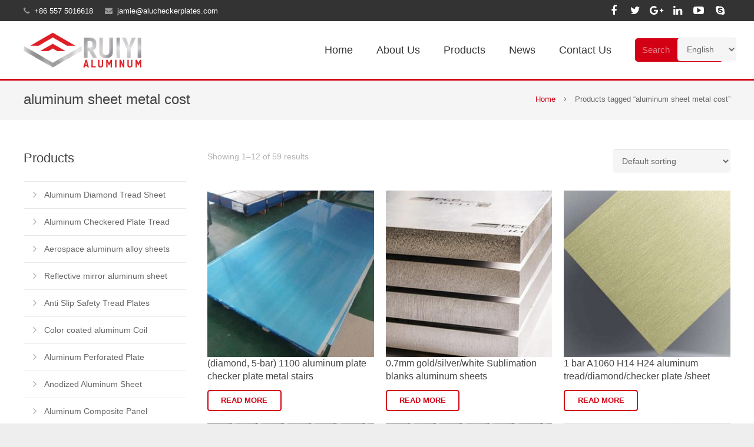

--- FILE ---
content_type: text/html; charset=UTF-8
request_url: https://www.ryaluminum.com/product-tag/aluminum-sheet-metal-cost/
body_size: 24272
content:
<!DOCTYPE HTML>
<html class="" dir="ltr" lang="en-US" prefix="og: https://ogp.me/ns#">
<head>
	<meta charset="UTF-8">
		<title>aluminum sheet metal cost - Xiaoxian Ruiyi Commercial Trade Co.,Limited</title>

	
		<!-- All in One SEO 4.9.3 - aioseo.com -->
	<meta name="robots" content="max-image-preview:large" />
	<link rel="canonical" href="https://www.ryaluminum.com/product-tag/aluminum-sheet-metal-cost/" />
	<link rel="next" href="https://www.ryaluminum.com/product-tag/aluminum-sheet-metal-cost/page/2/" />
	<meta name="generator" content="All in One SEO (AIOSEO) 4.9.3" />
		<script type="application/ld+json" class="aioseo-schema">
			{"@context":"https:\/\/schema.org","@graph":[{"@type":"BreadcrumbList","@id":"https:\/\/www.ryaluminum.com\/product-tag\/aluminum-sheet-metal-cost\/#breadcrumblist","itemListElement":[{"@type":"ListItem","@id":"https:\/\/www.ryaluminum.com#listItem","position":1,"name":"Home","item":"https:\/\/www.ryaluminum.com","nextItem":{"@type":"ListItem","@id":"https:\/\/www.ryaluminum.com\/products\/#listItem","name":"Products"}},{"@type":"ListItem","@id":"https:\/\/www.ryaluminum.com\/products\/#listItem","position":2,"name":"Products","item":"https:\/\/www.ryaluminum.com\/products\/","nextItem":{"@type":"ListItem","@id":"https:\/\/www.ryaluminum.com\/product-tag\/aluminum-sheet-metal-cost\/#listItem","name":"aluminum sheet metal cost"},"previousItem":{"@type":"ListItem","@id":"https:\/\/www.ryaluminum.com#listItem","name":"Home"}},{"@type":"ListItem","@id":"https:\/\/www.ryaluminum.com\/product-tag\/aluminum-sheet-metal-cost\/#listItem","position":3,"name":"aluminum sheet metal cost","previousItem":{"@type":"ListItem","@id":"https:\/\/www.ryaluminum.com\/products\/#listItem","name":"Products"}}]},{"@type":"CollectionPage","@id":"https:\/\/www.ryaluminum.com\/product-tag\/aluminum-sheet-metal-cost\/#collectionpage","url":"https:\/\/www.ryaluminum.com\/product-tag\/aluminum-sheet-metal-cost\/","name":"aluminum sheet metal cost - Xiaoxian Ruiyi Commercial Trade Co.,Limited","inLanguage":"en-US","isPartOf":{"@id":"https:\/\/www.ryaluminum.com\/#website"},"breadcrumb":{"@id":"https:\/\/www.ryaluminum.com\/product-tag\/aluminum-sheet-metal-cost\/#breadcrumblist"}},{"@type":"Organization","@id":"https:\/\/www.ryaluminum.com\/#organization","name":"Xiaoxian Ruiyi Commercial Trade Co.,Limited","description":"Top Rated Aluminum Sheet and aluminum plate fabricated manufacturer in China","url":"https:\/\/www.ryaluminum.com\/"},{"@type":"WebSite","@id":"https:\/\/www.ryaluminum.com\/#website","url":"https:\/\/www.ryaluminum.com\/","name":"Xiaoxian Ruiyi Commercial Trade Co.,Limited","description":"China aluminum Materials Manufacturer","inLanguage":"en-US","publisher":{"@id":"https:\/\/www.ryaluminum.com\/#organization"}}]}
		</script>
		<!-- All in One SEO -->

<link rel="alternate" type="application/rss+xml" title="Xiaoxian Ruiyi Commercial Trade Co.,Limited &raquo; Feed" href="https://www.ryaluminum.com/feed/" />
<link rel="alternate" type="application/rss+xml" title="Xiaoxian Ruiyi Commercial Trade Co.,Limited &raquo; Comments Feed" href="https://www.ryaluminum.com/comments/feed/" />
<link rel="alternate" type="application/rss+xml" title="Xiaoxian Ruiyi Commercial Trade Co.,Limited &raquo; aluminum sheet metal cost Tag Feed" href="https://www.ryaluminum.com/product-tag/aluminum-sheet-metal-cost/feed/" />
<meta name="viewport" content="width=device-width, initial-scale=1">
<meta name="SKYPE_TOOLBAR" content="SKYPE_TOOLBAR_PARSER_COMPATIBLE">
		<!-- This site uses the Google Analytics by MonsterInsights plugin v9.11.1 - Using Analytics tracking - https://www.monsterinsights.com/ -->
							<script src="//www.googletagmanager.com/gtag/js?id=G-QEXC44Q2FJ"  data-cfasync="false" data-wpfc-render="false" type="text/javascript" async></script>
			<script data-cfasync="false" data-wpfc-render="false" type="text/javascript">
				var mi_version = '9.11.1';
				var mi_track_user = true;
				var mi_no_track_reason = '';
								var MonsterInsightsDefaultLocations = {"page_location":"https:\/\/www.ryaluminum.com\/product-tag\/aluminum-sheet-metal-cost\/"};
								if ( typeof MonsterInsightsPrivacyGuardFilter === 'function' ) {
					var MonsterInsightsLocations = (typeof MonsterInsightsExcludeQuery === 'object') ? MonsterInsightsPrivacyGuardFilter( MonsterInsightsExcludeQuery ) : MonsterInsightsPrivacyGuardFilter( MonsterInsightsDefaultLocations );
				} else {
					var MonsterInsightsLocations = (typeof MonsterInsightsExcludeQuery === 'object') ? MonsterInsightsExcludeQuery : MonsterInsightsDefaultLocations;
				}

								var disableStrs = [
										'ga-disable-G-QEXC44Q2FJ',
									];

				/* Function to detect opted out users */
				function __gtagTrackerIsOptedOut() {
					for (var index = 0; index < disableStrs.length; index++) {
						if (document.cookie.indexOf(disableStrs[index] + '=true') > -1) {
							return true;
						}
					}

					return false;
				}

				/* Disable tracking if the opt-out cookie exists. */
				if (__gtagTrackerIsOptedOut()) {
					for (var index = 0; index < disableStrs.length; index++) {
						window[disableStrs[index]] = true;
					}
				}

				/* Opt-out function */
				function __gtagTrackerOptout() {
					for (var index = 0; index < disableStrs.length; index++) {
						document.cookie = disableStrs[index] + '=true; expires=Thu, 31 Dec 2099 23:59:59 UTC; path=/';
						window[disableStrs[index]] = true;
					}
				}

				if ('undefined' === typeof gaOptout) {
					function gaOptout() {
						__gtagTrackerOptout();
					}
				}
								window.dataLayer = window.dataLayer || [];

				window.MonsterInsightsDualTracker = {
					helpers: {},
					trackers: {},
				};
				if (mi_track_user) {
					function __gtagDataLayer() {
						dataLayer.push(arguments);
					}

					function __gtagTracker(type, name, parameters) {
						if (!parameters) {
							parameters = {};
						}

						if (parameters.send_to) {
							__gtagDataLayer.apply(null, arguments);
							return;
						}

						if (type === 'event') {
														parameters.send_to = monsterinsights_frontend.v4_id;
							var hookName = name;
							if (typeof parameters['event_category'] !== 'undefined') {
								hookName = parameters['event_category'] + ':' + name;
							}

							if (typeof MonsterInsightsDualTracker.trackers[hookName] !== 'undefined') {
								MonsterInsightsDualTracker.trackers[hookName](parameters);
							} else {
								__gtagDataLayer('event', name, parameters);
							}
							
						} else {
							__gtagDataLayer.apply(null, arguments);
						}
					}

					__gtagTracker('js', new Date());
					__gtagTracker('set', {
						'developer_id.dZGIzZG': true,
											});
					if ( MonsterInsightsLocations.page_location ) {
						__gtagTracker('set', MonsterInsightsLocations);
					}
										__gtagTracker('config', 'G-QEXC44Q2FJ', {"forceSSL":"true","link_attribution":"true"} );
										window.gtag = __gtagTracker;										(function () {
						/* https://developers.google.com/analytics/devguides/collection/analyticsjs/ */
						/* ga and __gaTracker compatibility shim. */
						var noopfn = function () {
							return null;
						};
						var newtracker = function () {
							return new Tracker();
						};
						var Tracker = function () {
							return null;
						};
						var p = Tracker.prototype;
						p.get = noopfn;
						p.set = noopfn;
						p.send = function () {
							var args = Array.prototype.slice.call(arguments);
							args.unshift('send');
							__gaTracker.apply(null, args);
						};
						var __gaTracker = function () {
							var len = arguments.length;
							if (len === 0) {
								return;
							}
							var f = arguments[len - 1];
							if (typeof f !== 'object' || f === null || typeof f.hitCallback !== 'function') {
								if ('send' === arguments[0]) {
									var hitConverted, hitObject = false, action;
									if ('event' === arguments[1]) {
										if ('undefined' !== typeof arguments[3]) {
											hitObject = {
												'eventAction': arguments[3],
												'eventCategory': arguments[2],
												'eventLabel': arguments[4],
												'value': arguments[5] ? arguments[5] : 1,
											}
										}
									}
									if ('pageview' === arguments[1]) {
										if ('undefined' !== typeof arguments[2]) {
											hitObject = {
												'eventAction': 'page_view',
												'page_path': arguments[2],
											}
										}
									}
									if (typeof arguments[2] === 'object') {
										hitObject = arguments[2];
									}
									if (typeof arguments[5] === 'object') {
										Object.assign(hitObject, arguments[5]);
									}
									if ('undefined' !== typeof arguments[1].hitType) {
										hitObject = arguments[1];
										if ('pageview' === hitObject.hitType) {
											hitObject.eventAction = 'page_view';
										}
									}
									if (hitObject) {
										action = 'timing' === arguments[1].hitType ? 'timing_complete' : hitObject.eventAction;
										hitConverted = mapArgs(hitObject);
										__gtagTracker('event', action, hitConverted);
									}
								}
								return;
							}

							function mapArgs(args) {
								var arg, hit = {};
								var gaMap = {
									'eventCategory': 'event_category',
									'eventAction': 'event_action',
									'eventLabel': 'event_label',
									'eventValue': 'event_value',
									'nonInteraction': 'non_interaction',
									'timingCategory': 'event_category',
									'timingVar': 'name',
									'timingValue': 'value',
									'timingLabel': 'event_label',
									'page': 'page_path',
									'location': 'page_location',
									'title': 'page_title',
									'referrer' : 'page_referrer',
								};
								for (arg in args) {
																		if (!(!args.hasOwnProperty(arg) || !gaMap.hasOwnProperty(arg))) {
										hit[gaMap[arg]] = args[arg];
									} else {
										hit[arg] = args[arg];
									}
								}
								return hit;
							}

							try {
								f.hitCallback();
							} catch (ex) {
							}
						};
						__gaTracker.create = newtracker;
						__gaTracker.getByName = newtracker;
						__gaTracker.getAll = function () {
							return [];
						};
						__gaTracker.remove = noopfn;
						__gaTracker.loaded = true;
						window['__gaTracker'] = __gaTracker;
					})();
									} else {
										console.log("");
					(function () {
						function __gtagTracker() {
							return null;
						}

						window['__gtagTracker'] = __gtagTracker;
						window['gtag'] = __gtagTracker;
					})();
									}
			</script>
							<!-- / Google Analytics by MonsterInsights -->
		<style id='wp-img-auto-sizes-contain-inline-css' type='text/css'>
img:is([sizes=auto i],[sizes^="auto," i]){contain-intrinsic-size:3000px 1500px}
/*# sourceURL=wp-img-auto-sizes-contain-inline-css */
</style>
<link rel='stylesheet' id='cf7ic_style-css' href='https://www.ryaluminum.com/wp-content/plugins/contact-form-7-image-captcha/css/cf7ic-style.css?ver=3.3.7' type='text/css' media='all' />
<style id='wp-emoji-styles-inline-css' type='text/css'>

	img.wp-smiley, img.emoji {
		display: inline !important;
		border: none !important;
		box-shadow: none !important;
		height: 1em !important;
		width: 1em !important;
		margin: 0 0.07em !important;
		vertical-align: -0.1em !important;
		background: none !important;
		padding: 0 !important;
	}
/*# sourceURL=wp-emoji-styles-inline-css */
</style>
<style id='wp-block-library-inline-css' type='text/css'>
:root{--wp-block-synced-color:#7a00df;--wp-block-synced-color--rgb:122,0,223;--wp-bound-block-color:var(--wp-block-synced-color);--wp-editor-canvas-background:#ddd;--wp-admin-theme-color:#007cba;--wp-admin-theme-color--rgb:0,124,186;--wp-admin-theme-color-darker-10:#006ba1;--wp-admin-theme-color-darker-10--rgb:0,107,160.5;--wp-admin-theme-color-darker-20:#005a87;--wp-admin-theme-color-darker-20--rgb:0,90,135;--wp-admin-border-width-focus:2px}@media (min-resolution:192dpi){:root{--wp-admin-border-width-focus:1.5px}}.wp-element-button{cursor:pointer}:root .has-very-light-gray-background-color{background-color:#eee}:root .has-very-dark-gray-background-color{background-color:#313131}:root .has-very-light-gray-color{color:#eee}:root .has-very-dark-gray-color{color:#313131}:root .has-vivid-green-cyan-to-vivid-cyan-blue-gradient-background{background:linear-gradient(135deg,#00d084,#0693e3)}:root .has-purple-crush-gradient-background{background:linear-gradient(135deg,#34e2e4,#4721fb 50%,#ab1dfe)}:root .has-hazy-dawn-gradient-background{background:linear-gradient(135deg,#faaca8,#dad0ec)}:root .has-subdued-olive-gradient-background{background:linear-gradient(135deg,#fafae1,#67a671)}:root .has-atomic-cream-gradient-background{background:linear-gradient(135deg,#fdd79a,#004a59)}:root .has-nightshade-gradient-background{background:linear-gradient(135deg,#330968,#31cdcf)}:root .has-midnight-gradient-background{background:linear-gradient(135deg,#020381,#2874fc)}:root{--wp--preset--font-size--normal:16px;--wp--preset--font-size--huge:42px}.has-regular-font-size{font-size:1em}.has-larger-font-size{font-size:2.625em}.has-normal-font-size{font-size:var(--wp--preset--font-size--normal)}.has-huge-font-size{font-size:var(--wp--preset--font-size--huge)}.has-text-align-center{text-align:center}.has-text-align-left{text-align:left}.has-text-align-right{text-align:right}.has-fit-text{white-space:nowrap!important}#end-resizable-editor-section{display:none}.aligncenter{clear:both}.items-justified-left{justify-content:flex-start}.items-justified-center{justify-content:center}.items-justified-right{justify-content:flex-end}.items-justified-space-between{justify-content:space-between}.screen-reader-text{border:0;clip-path:inset(50%);height:1px;margin:-1px;overflow:hidden;padding:0;position:absolute;width:1px;word-wrap:normal!important}.screen-reader-text:focus{background-color:#ddd;clip-path:none;color:#444;display:block;font-size:1em;height:auto;left:5px;line-height:normal;padding:15px 23px 14px;text-decoration:none;top:5px;width:auto;z-index:100000}html :where(.has-border-color){border-style:solid}html :where([style*=border-top-color]){border-top-style:solid}html :where([style*=border-right-color]){border-right-style:solid}html :where([style*=border-bottom-color]){border-bottom-style:solid}html :where([style*=border-left-color]){border-left-style:solid}html :where([style*=border-width]){border-style:solid}html :where([style*=border-top-width]){border-top-style:solid}html :where([style*=border-right-width]){border-right-style:solid}html :where([style*=border-bottom-width]){border-bottom-style:solid}html :where([style*=border-left-width]){border-left-style:solid}html :where(img[class*=wp-image-]){height:auto;max-width:100%}:where(figure){margin:0 0 1em}html :where(.is-position-sticky){--wp-admin--admin-bar--position-offset:var(--wp-admin--admin-bar--height,0px)}@media screen and (max-width:600px){html :where(.is-position-sticky){--wp-admin--admin-bar--position-offset:0px}}

/*# sourceURL=wp-block-library-inline-css */
</style><style id='global-styles-inline-css' type='text/css'>
:root{--wp--preset--aspect-ratio--square: 1;--wp--preset--aspect-ratio--4-3: 4/3;--wp--preset--aspect-ratio--3-4: 3/4;--wp--preset--aspect-ratio--3-2: 3/2;--wp--preset--aspect-ratio--2-3: 2/3;--wp--preset--aspect-ratio--16-9: 16/9;--wp--preset--aspect-ratio--9-16: 9/16;--wp--preset--color--black: #000000;--wp--preset--color--cyan-bluish-gray: #abb8c3;--wp--preset--color--white: #ffffff;--wp--preset--color--pale-pink: #f78da7;--wp--preset--color--vivid-red: #cf2e2e;--wp--preset--color--luminous-vivid-orange: #ff6900;--wp--preset--color--luminous-vivid-amber: #fcb900;--wp--preset--color--light-green-cyan: #7bdcb5;--wp--preset--color--vivid-green-cyan: #00d084;--wp--preset--color--pale-cyan-blue: #8ed1fc;--wp--preset--color--vivid-cyan-blue: #0693e3;--wp--preset--color--vivid-purple: #9b51e0;--wp--preset--gradient--vivid-cyan-blue-to-vivid-purple: linear-gradient(135deg,rgb(6,147,227) 0%,rgb(155,81,224) 100%);--wp--preset--gradient--light-green-cyan-to-vivid-green-cyan: linear-gradient(135deg,rgb(122,220,180) 0%,rgb(0,208,130) 100%);--wp--preset--gradient--luminous-vivid-amber-to-luminous-vivid-orange: linear-gradient(135deg,rgb(252,185,0) 0%,rgb(255,105,0) 100%);--wp--preset--gradient--luminous-vivid-orange-to-vivid-red: linear-gradient(135deg,rgb(255,105,0) 0%,rgb(207,46,46) 100%);--wp--preset--gradient--very-light-gray-to-cyan-bluish-gray: linear-gradient(135deg,rgb(238,238,238) 0%,rgb(169,184,195) 100%);--wp--preset--gradient--cool-to-warm-spectrum: linear-gradient(135deg,rgb(74,234,220) 0%,rgb(151,120,209) 20%,rgb(207,42,186) 40%,rgb(238,44,130) 60%,rgb(251,105,98) 80%,rgb(254,248,76) 100%);--wp--preset--gradient--blush-light-purple: linear-gradient(135deg,rgb(255,206,236) 0%,rgb(152,150,240) 100%);--wp--preset--gradient--blush-bordeaux: linear-gradient(135deg,rgb(254,205,165) 0%,rgb(254,45,45) 50%,rgb(107,0,62) 100%);--wp--preset--gradient--luminous-dusk: linear-gradient(135deg,rgb(255,203,112) 0%,rgb(199,81,192) 50%,rgb(65,88,208) 100%);--wp--preset--gradient--pale-ocean: linear-gradient(135deg,rgb(255,245,203) 0%,rgb(182,227,212) 50%,rgb(51,167,181) 100%);--wp--preset--gradient--electric-grass: linear-gradient(135deg,rgb(202,248,128) 0%,rgb(113,206,126) 100%);--wp--preset--gradient--midnight: linear-gradient(135deg,rgb(2,3,129) 0%,rgb(40,116,252) 100%);--wp--preset--font-size--small: 13px;--wp--preset--font-size--medium: 20px;--wp--preset--font-size--large: 36px;--wp--preset--font-size--x-large: 42px;--wp--preset--spacing--20: 0.44rem;--wp--preset--spacing--30: 0.67rem;--wp--preset--spacing--40: 1rem;--wp--preset--spacing--50: 1.5rem;--wp--preset--spacing--60: 2.25rem;--wp--preset--spacing--70: 3.38rem;--wp--preset--spacing--80: 5.06rem;--wp--preset--shadow--natural: 6px 6px 9px rgba(0, 0, 0, 0.2);--wp--preset--shadow--deep: 12px 12px 50px rgba(0, 0, 0, 0.4);--wp--preset--shadow--sharp: 6px 6px 0px rgba(0, 0, 0, 0.2);--wp--preset--shadow--outlined: 6px 6px 0px -3px rgb(255, 255, 255), 6px 6px rgb(0, 0, 0);--wp--preset--shadow--crisp: 6px 6px 0px rgb(0, 0, 0);}:where(.is-layout-flex){gap: 0.5em;}:where(.is-layout-grid){gap: 0.5em;}body .is-layout-flex{display: flex;}.is-layout-flex{flex-wrap: wrap;align-items: center;}.is-layout-flex > :is(*, div){margin: 0;}body .is-layout-grid{display: grid;}.is-layout-grid > :is(*, div){margin: 0;}:where(.wp-block-columns.is-layout-flex){gap: 2em;}:where(.wp-block-columns.is-layout-grid){gap: 2em;}:where(.wp-block-post-template.is-layout-flex){gap: 1.25em;}:where(.wp-block-post-template.is-layout-grid){gap: 1.25em;}.has-black-color{color: var(--wp--preset--color--black) !important;}.has-cyan-bluish-gray-color{color: var(--wp--preset--color--cyan-bluish-gray) !important;}.has-white-color{color: var(--wp--preset--color--white) !important;}.has-pale-pink-color{color: var(--wp--preset--color--pale-pink) !important;}.has-vivid-red-color{color: var(--wp--preset--color--vivid-red) !important;}.has-luminous-vivid-orange-color{color: var(--wp--preset--color--luminous-vivid-orange) !important;}.has-luminous-vivid-amber-color{color: var(--wp--preset--color--luminous-vivid-amber) !important;}.has-light-green-cyan-color{color: var(--wp--preset--color--light-green-cyan) !important;}.has-vivid-green-cyan-color{color: var(--wp--preset--color--vivid-green-cyan) !important;}.has-pale-cyan-blue-color{color: var(--wp--preset--color--pale-cyan-blue) !important;}.has-vivid-cyan-blue-color{color: var(--wp--preset--color--vivid-cyan-blue) !important;}.has-vivid-purple-color{color: var(--wp--preset--color--vivid-purple) !important;}.has-black-background-color{background-color: var(--wp--preset--color--black) !important;}.has-cyan-bluish-gray-background-color{background-color: var(--wp--preset--color--cyan-bluish-gray) !important;}.has-white-background-color{background-color: var(--wp--preset--color--white) !important;}.has-pale-pink-background-color{background-color: var(--wp--preset--color--pale-pink) !important;}.has-vivid-red-background-color{background-color: var(--wp--preset--color--vivid-red) !important;}.has-luminous-vivid-orange-background-color{background-color: var(--wp--preset--color--luminous-vivid-orange) !important;}.has-luminous-vivid-amber-background-color{background-color: var(--wp--preset--color--luminous-vivid-amber) !important;}.has-light-green-cyan-background-color{background-color: var(--wp--preset--color--light-green-cyan) !important;}.has-vivid-green-cyan-background-color{background-color: var(--wp--preset--color--vivid-green-cyan) !important;}.has-pale-cyan-blue-background-color{background-color: var(--wp--preset--color--pale-cyan-blue) !important;}.has-vivid-cyan-blue-background-color{background-color: var(--wp--preset--color--vivid-cyan-blue) !important;}.has-vivid-purple-background-color{background-color: var(--wp--preset--color--vivid-purple) !important;}.has-black-border-color{border-color: var(--wp--preset--color--black) !important;}.has-cyan-bluish-gray-border-color{border-color: var(--wp--preset--color--cyan-bluish-gray) !important;}.has-white-border-color{border-color: var(--wp--preset--color--white) !important;}.has-pale-pink-border-color{border-color: var(--wp--preset--color--pale-pink) !important;}.has-vivid-red-border-color{border-color: var(--wp--preset--color--vivid-red) !important;}.has-luminous-vivid-orange-border-color{border-color: var(--wp--preset--color--luminous-vivid-orange) !important;}.has-luminous-vivid-amber-border-color{border-color: var(--wp--preset--color--luminous-vivid-amber) !important;}.has-light-green-cyan-border-color{border-color: var(--wp--preset--color--light-green-cyan) !important;}.has-vivid-green-cyan-border-color{border-color: var(--wp--preset--color--vivid-green-cyan) !important;}.has-pale-cyan-blue-border-color{border-color: var(--wp--preset--color--pale-cyan-blue) !important;}.has-vivid-cyan-blue-border-color{border-color: var(--wp--preset--color--vivid-cyan-blue) !important;}.has-vivid-purple-border-color{border-color: var(--wp--preset--color--vivid-purple) !important;}.has-vivid-cyan-blue-to-vivid-purple-gradient-background{background: var(--wp--preset--gradient--vivid-cyan-blue-to-vivid-purple) !important;}.has-light-green-cyan-to-vivid-green-cyan-gradient-background{background: var(--wp--preset--gradient--light-green-cyan-to-vivid-green-cyan) !important;}.has-luminous-vivid-amber-to-luminous-vivid-orange-gradient-background{background: var(--wp--preset--gradient--luminous-vivid-amber-to-luminous-vivid-orange) !important;}.has-luminous-vivid-orange-to-vivid-red-gradient-background{background: var(--wp--preset--gradient--luminous-vivid-orange-to-vivid-red) !important;}.has-very-light-gray-to-cyan-bluish-gray-gradient-background{background: var(--wp--preset--gradient--very-light-gray-to-cyan-bluish-gray) !important;}.has-cool-to-warm-spectrum-gradient-background{background: var(--wp--preset--gradient--cool-to-warm-spectrum) !important;}.has-blush-light-purple-gradient-background{background: var(--wp--preset--gradient--blush-light-purple) !important;}.has-blush-bordeaux-gradient-background{background: var(--wp--preset--gradient--blush-bordeaux) !important;}.has-luminous-dusk-gradient-background{background: var(--wp--preset--gradient--luminous-dusk) !important;}.has-pale-ocean-gradient-background{background: var(--wp--preset--gradient--pale-ocean) !important;}.has-electric-grass-gradient-background{background: var(--wp--preset--gradient--electric-grass) !important;}.has-midnight-gradient-background{background: var(--wp--preset--gradient--midnight) !important;}.has-small-font-size{font-size: var(--wp--preset--font-size--small) !important;}.has-medium-font-size{font-size: var(--wp--preset--font-size--medium) !important;}.has-large-font-size{font-size: var(--wp--preset--font-size--large) !important;}.has-x-large-font-size{font-size: var(--wp--preset--font-size--x-large) !important;}
/*# sourceURL=global-styles-inline-css */
</style>

<style id='classic-theme-styles-inline-css' type='text/css'>
/*! This file is auto-generated */
.wp-block-button__link{color:#fff;background-color:#32373c;border-radius:9999px;box-shadow:none;text-decoration:none;padding:calc(.667em + 2px) calc(1.333em + 2px);font-size:1.125em}.wp-block-file__button{background:#32373c;color:#fff;text-decoration:none}
/*# sourceURL=/wp-includes/css/classic-themes.min.css */
</style>
<link rel='stylesheet' id='contact-form-7-css' href='https://www.ryaluminum.com/wp-content/plugins/contact-form-7/includes/css/styles.css?ver=6.1.4' type='text/css' media='all' />
<link rel='stylesheet' id='imagezoom-css' href='https://www.ryaluminum.com/wp-content/plugins/easyiit-imagezoom-for-woocommerce/imagezoom/style.css?ver=6.9' type='text/css' media='all' />
<style id='woocommerce-inline-inline-css' type='text/css'>
.woocommerce form .form-row .required { visibility: visible; }
/*# sourceURL=woocommerce-inline-inline-css */
</style>
<link rel='stylesheet' id='us-woocommerce-css' href='//www.ryaluminum.com/wp-content/themes/Impreza/css/us.woocommerce.css?ver=3.5' type='text/css' media='all' />
<link rel='stylesheet' id='us-base-css' href='//www.ryaluminum.com/wp-content/themes/Impreza/framework/css/us-base.css?ver=3.5' type='text/css' media='all' />
<link rel='stylesheet' id='us-font-awesome-css' href='//www.ryaluminum.com/wp-content/themes/Impreza/framework/css/font-awesome.css?ver=4.6.3' type='text/css' media='all' />
<link rel='stylesheet' id='us-font-mdfi-css' href='//www.ryaluminum.com/wp-content/themes/Impreza/framework/css/font-mdfi.css?ver=1' type='text/css' media='all' />
<link rel='stylesheet' id='us-style-css' href='//www.ryaluminum.com/wp-content/themes/Impreza/css/style.css?ver=3.5' type='text/css' media='all' />
<link rel='stylesheet' id='us-responsive-css' href='//www.ryaluminum.com/wp-content/themes/Impreza/css/responsive.css?ver=3.5' type='text/css' media='all' />
<link rel='stylesheet' id='cyclone-template-style-dark-0-css' href='https://www.ryaluminum.com/wp-content/plugins/cyclone-slider-2/templates/dark/style.css?ver=3.2.0' type='text/css' media='all' />
<link rel='stylesheet' id='cyclone-template-style-default-0-css' href='https://www.ryaluminum.com/wp-content/plugins/cyclone-slider-2/templates/default/style.css?ver=3.2.0' type='text/css' media='all' />
<link rel='stylesheet' id='cyclone-template-style-standard-0-css' href='https://www.ryaluminum.com/wp-content/plugins/cyclone-slider-2/templates/standard/style.css?ver=3.2.0' type='text/css' media='all' />
<link rel='stylesheet' id='cyclone-template-style-thumbnails-0-css' href='https://www.ryaluminum.com/wp-content/plugins/cyclone-slider-2/templates/thumbnails/style.css?ver=3.2.0' type='text/css' media='all' />
<script type="text/javascript" src="https://www.ryaluminum.com/wp-content/plugins/google-analytics-for-wordpress/assets/js/frontend-gtag.min.js?ver=9.11.1" id="monsterinsights-frontend-script-js" async="async" data-wp-strategy="async"></script>
<script data-cfasync="false" data-wpfc-render="false" type="text/javascript" id='monsterinsights-frontend-script-js-extra'>/* <![CDATA[ */
var monsterinsights_frontend = {"js_events_tracking":"true","download_extensions":"doc,pdf,ppt,zip,xls,docx,pptx,xlsx","inbound_paths":"[{\"path\":\"\\\/go\\\/\",\"label\":\"affiliate\"},{\"path\":\"\\\/recommend\\\/\",\"label\":\"affiliate\"}]","home_url":"https:\/\/www.ryaluminum.com","hash_tracking":"false","v4_id":"G-QEXC44Q2FJ"};/* ]]> */
</script>
<script type="text/javascript" src="https://www.ryaluminum.com/wp-includes/js/jquery/jquery.min.js?ver=3.7.1" id="jquery-core-js"></script>
<script type="text/javascript" src="https://www.ryaluminum.com/wp-includes/js/jquery/jquery-migrate.min.js?ver=3.4.1" id="jquery-migrate-js"></script>
<script type="text/javascript" src="https://www.ryaluminum.com/wp-content/plugins/easyiit-imagezoom-for-woocommerce/imagezoom/jquery.imagezoom.min.js?ver=1.11.3" id="imagezoom-js"></script>
<script type="text/javascript" src="https://www.ryaluminum.com/wp-content/plugins/easyiit-imagezoom-for-woocommerce/imagezoom/init.js?ver=1.11.3" id="imagezoom_init-js"></script>
<script type="text/javascript" src="https://www.ryaluminum.com/wp-content/plugins/woocommerce/assets/js/jquery-blockui/jquery.blockUI.min.js?ver=2.7.0-wc.10.4.3" id="wc-jquery-blockui-js" defer="defer" data-wp-strategy="defer"></script>
<script type="text/javascript" id="wc-add-to-cart-js-extra">
/* <![CDATA[ */
var wc_add_to_cart_params = {"ajax_url":"/wp-admin/admin-ajax.php","wc_ajax_url":"/?wc-ajax=%%endpoint%%","i18n_view_cart":"View cart","cart_url":"https://www.ryaluminum.com/cart/","is_cart":"","cart_redirect_after_add":"no"};
//# sourceURL=wc-add-to-cart-js-extra
/* ]]> */
</script>
<script type="text/javascript" src="https://www.ryaluminum.com/wp-content/plugins/woocommerce/assets/js/frontend/add-to-cart.min.js?ver=10.4.3" id="wc-add-to-cart-js" defer="defer" data-wp-strategy="defer"></script>
<script type="text/javascript" src="https://www.ryaluminum.com/wp-content/plugins/woocommerce/assets/js/js-cookie/js.cookie.min.js?ver=2.1.4-wc.10.4.3" id="wc-js-cookie-js" defer="defer" data-wp-strategy="defer"></script>
<script type="text/javascript" id="woocommerce-js-extra">
/* <![CDATA[ */
var woocommerce_params = {"ajax_url":"/wp-admin/admin-ajax.php","wc_ajax_url":"/?wc-ajax=%%endpoint%%","i18n_password_show":"Show password","i18n_password_hide":"Hide password"};
//# sourceURL=woocommerce-js-extra
/* ]]> */
</script>
<script type="text/javascript" src="https://www.ryaluminum.com/wp-content/plugins/woocommerce/assets/js/frontend/woocommerce.min.js?ver=10.4.3" id="woocommerce-js" defer="defer" data-wp-strategy="defer"></script>
<link rel="https://api.w.org/" href="https://www.ryaluminum.com/wp-json/" /><link rel="alternate" title="JSON" type="application/json" href="https://www.ryaluminum.com/wp-json/wp/v2/product_tag/2002" /><link rel="EditURI" type="application/rsd+xml" title="RSD" href="https://www.ryaluminum.com/xmlrpc.php?rsd" />
<meta name="generator" content="WordPress 6.9" />
<meta name="generator" content="WooCommerce 10.4.3" />
<link rel="alternate" hreflang="ar" href="/ar/product-tag/aluminum-sheet-metal-cost/"/><link rel="alternate" hreflang="bs" href="/bs/product-tag/aluminum-sheet-metal-cost/"/><link rel="alternate" hreflang="bg" href="/bg/product-tag/aluminum-sheet-metal-cost/"/><link rel="alternate" hreflang="zh" href="/zh/product-tag/aluminum-sheet-metal-cost/"/><link rel="alternate" hreflang="cs" href="/cs/product-tag/aluminum-sheet-metal-cost/"/><link rel="alternate" hreflang="da" href="/da/product-tag/aluminum-sheet-metal-cost/"/><link rel="alternate" hreflang="nl" href="/nl/product-tag/aluminum-sheet-metal-cost/"/><link rel="alternate" hreflang="et" href="/et/product-tag/aluminum-sheet-metal-cost/"/><link rel="alternate" hreflang="fi" href="/fi/product-tag/aluminum-sheet-metal-cost/"/><link rel="alternate" hreflang="fr" href="/fr/product-tag/aluminum-sheet-metal-cost/"/><link rel="alternate" hreflang="de" href="/de/product-tag/aluminum-sheet-metal-cost/"/><link rel="alternate" hreflang="el" href="/el/product-tag/aluminum-sheet-metal-cost/"/><link rel="alternate" hreflang="he" href="/he/product-tag/aluminum-sheet-metal-cost/"/><link rel="alternate" hreflang="hu" href="/hu/product-tag/aluminum-sheet-metal-cost/"/><link rel="alternate" hreflang="id" href="/id/product-tag/aluminum-sheet-metal-cost/"/><link rel="alternate" hreflang="it" href="/it/product-tag/aluminum-sheet-metal-cost/"/><link rel="alternate" hreflang="ja" href="/ja/product-tag/aluminum-sheet-metal-cost/"/><link rel="alternate" hreflang="ko" href="/ko/product-tag/aluminum-sheet-metal-cost/"/><link rel="alternate" hreflang="lv" href="/lv/product-tag/aluminum-sheet-metal-cost/"/><link rel="alternate" hreflang="lt" href="/lt/product-tag/aluminum-sheet-metal-cost/"/><link rel="alternate" hreflang="ms" href="/ms/product-tag/aluminum-sheet-metal-cost/"/><link rel="alternate" hreflang="fa" href="/fa/product-tag/aluminum-sheet-metal-cost/"/><link rel="alternate" hreflang="pl" href="/pl/product-tag/aluminum-sheet-metal-cost/"/><link rel="alternate" hreflang="pt" href="/pt/product-tag/aluminum-sheet-metal-cost/"/><link rel="alternate" hreflang="ro" href="/ro/product-tag/aluminum-sheet-metal-cost/"/><link rel="alternate" hreflang="ru" href="/ru/product-tag/aluminum-sheet-metal-cost/"/><link rel="alternate" hreflang="sr" href="/sr/product-tag/aluminum-sheet-metal-cost/"/><link rel="alternate" hreflang="sk" href="/sk/product-tag/aluminum-sheet-metal-cost/"/><link rel="alternate" hreflang="sl" href="/sl/product-tag/aluminum-sheet-metal-cost/"/><link rel="alternate" hreflang="es" href="/es/product-tag/aluminum-sheet-metal-cost/"/><link rel="alternate" hreflang="sw" href="/sw/product-tag/aluminum-sheet-metal-cost/"/><link rel="alternate" hreflang="tl" href="/tl/product-tag/aluminum-sheet-metal-cost/"/><link rel="alternate" hreflang="th" href="/th/product-tag/aluminum-sheet-metal-cost/"/><link rel="alternate" hreflang="tr" href="/tr/product-tag/aluminum-sheet-metal-cost/"/><link rel="alternate" hreflang="uk" href="/uk/product-tag/aluminum-sheet-metal-cost/"/><link rel="alternate" hreflang="ur" href="/ur/product-tag/aluminum-sheet-metal-cost/"/><link rel="alternate" hreflang="vi" href="/vi/product-tag/aluminum-sheet-metal-cost/"/><link rel="alternate" hreflang="cy" href="/cy/product-tag/aluminum-sheet-metal-cost/"/>	<noscript><style>.woocommerce-product-gallery{ opacity: 1 !important; }</style></noscript>
	<meta name="generator" content="Powered by Visual Composer - drag and drop page builder for WordPress."/>
<!--[if lte IE 9]><link rel="stylesheet" type="text/css" href="https://www.ryaluminum.com/wp-content/plugins/js_composer/assets/css/vc_lte_ie9.min.css" media="screen"><![endif]--><!--[if IE  8]><link rel="stylesheet" type="text/css" href="https://www.ryaluminum.com/wp-content/plugins/js_composer/assets/css/vc-ie8.min.css" media="screen"><![endif]--><link rel="icon" href="https://www.ryaluminum.com/wp-content/uploads/2018/06/cropped-LOGO-32x32.png" sizes="32x32" />
<link rel="icon" href="https://www.ryaluminum.com/wp-content/uploads/2018/06/cropped-LOGO-192x192.png" sizes="192x192" />
<link rel="apple-touch-icon" href="https://www.ryaluminum.com/wp-content/uploads/2018/06/cropped-LOGO-180x180.png" />
<meta name="msapplication-TileImage" content="https://www.ryaluminum.com/wp-content/uploads/2018/06/cropped-LOGO-270x270.png" />
<noscript><style type="text/css"> .wpb_animate_when_almost_visible { opacity: 1; }</style></noscript>
			<style id='us-theme-options-css' type="text/css">body {font-family:Arial, Helvetica, sans-serif;font-size:14px;line-height:24px;font-weight:400;}.w-blog-post {font-size:14px;}.w-nav .menu-item-language,.w-nav-item {font-family:Arial, Helvetica, sans-serif;font-weight:400;}h1, h2, h3, h4, h5, h6,.w-blog-post.format-quote blockquote,.w-counter-number,.w-pricing-item-price,.w-tabs-item-title,.ult_price_figure,.ult_countdown-amount,.ultb3-box .ultb3-title,.stats-block .stats-desc .stats-number {font-family:Arial, Helvetica, sans-serif;font-weight:400;}h1 {font-size:38px;letter-spacing:0px;}h2 {font-size:16px;letter-spacing:0px;}h3 {font-size:26px;letter-spacing:0px;}h4,.widgettitle,.comment-reply-title,.woocommerce #reviews h2,.woocommerce .related > h2,.woocommerce .upsells > h2,.woocommerce .cross-sells > h2 {font-size:22px;letter-spacing:0px;}h5,.w-blog:not(.cols_1) .w-blog-list .w-blog-post-title {font-size:20px;letter-spacing:0px;}h6 {font-size:18px;letter-spacing:0px;}@media (max-width:767px) {body {font-size:16px;line-height:28px;}.w-blog-post {font-size:16px;}h1 {font-size:30px;}h2 {font-size:26px;}h3 {font-size:22px;}h4,.widgettitle,.comment-reply-title,.woocommerce #reviews h2,.woocommerce .related > h2,.woocommerce .upsells > h2,.woocommerce .cross-sells > h2 {font-size:20px;}h5 {font-size:18px;}h6 {font-size:16px;}}body,.header_hor .l-header.pos_fixed {min-width:1240px;}.l-canvas.type_boxed,.l-canvas.type_boxed .l-subheader,.l-canvas.type_boxed ~ .l-footer .l-subfooter {max-width:1240px;}.header_hor .l-subheader-h,.l-titlebar-h,.l-main-h,.l-section-h,.l-subfooter-h,.w-tabs-section-content-h,.w-blog-post-body {max-width:1200px;}.l-sidebar {width:23%;}.l-content {width:74%;}@media (max-width:768px) {.g-cols > div:not([class*="xs"]) {float:none;width:100%;margin:0 0 25px;}.g-cols > div:last-child,.g-cols > div.vc_col-has-fill {margin-bottom:0;}.g-cols.offset_none,.g-cols.offset_none > div {display:block !important;}}@media (min-width:901px) {.header_hor .l-subheader.at_top {line-height:36px;height:36px;}.header_hor .l-header.sticky .l-subheader.at_top {line-height:0px;height:0px;overflow:hidden;}.header_hor .l-subheader.at_middle {line-height:98px;height:98px;}.header_hor .l-header.sticky .l-subheader.at_middle {line-height:98px;height:98px;}.l-subheader.at_bottom { display:none; }.header_hor .l-subheader.at_bottom {line-height:36px;height:36px;}.header_hor .l-header.sticky .l-subheader.at_bottom {line-height:40px;height:40px;}.header_hor .l-header.pos_fixed ~ .l-titlebar,.header_hor .l-canvas.titlebar_none.sidebar_left .l-header.pos_fixed ~ .l-main,.header_hor .l-canvas.titlebar_none.sidebar_right .l-header.pos_fixed ~ .l-main,.header_hor .l-canvas.titlebar_none.sidebar_none .l-header.pos_fixed ~ .l-main .l-section:first-child,.header_hor .l-header.pos_static.bg_transparent ~ .l-titlebar,.header_hor .l-canvas.titlebar_none.sidebar_left .l-header.pos_static.bg_transparent ~ .l-main,.header_hor .l-canvas.titlebar_none.sidebar_right .l-header.pos_static.bg_transparent ~ .l-main,.header_hor .l-canvas.titlebar_none.sidebar_none .l-header.pos_static.bg_transparent ~ .l-main .l-section:first-child {padding-top:134px;}.header_hor .l-header.pos_static.bg_solid + .l-main .l-section.preview_trendy .w-blog-post-preview {top:-134px;}.header_ver {padding-left:300px;position:relative;}.rtl.header_ver {padding-left:0;padding-right:300px;}.header_ver .l-header,.header_ver .l-header .w-cart-notification {width:300px;}.header_ver .l-navigation-item.to_next {left:100px;}.no-touch .header_ver .l-navigation-item.to_next:hover {left:300px;}.rtl.header_ver .l-navigation-item.to_next {right:100px;}.no-touch .rtl.header_ver .l-navigation-item.to_next:hover {right:300px;}.header_ver .w-nav.type_desktop [class*="columns"] .w-nav-list.level_2 {width:calc(100vw - 300px);max-width:980px;}}@media (min-width:601px) and (max-width:900px) {.header_hor .l-subheader.at_top {line-height:36px;height:36px;}.header_hor .l-header.sticky .l-subheader.at_top {line-height:0px;height:0px;overflow:hidden;}.header_hor .l-subheader.at_middle {line-height:80px;height:80px;}.header_hor .l-header.sticky .l-subheader.at_middle {line-height:60px;height:60px;}.l-subheader.at_bottom { display:none; }.header_hor .l-subheader.at_bottom {line-height:50px;height:50px;}.header_hor .l-header.sticky .l-subheader.at_bottom {line-height:50px;height:50px;}.header_hor .l-header.pos_fixed ~ .l-titlebar,.header_hor .l-canvas.titlebar_none.sidebar_left .l-header.pos_fixed ~ .l-main,.header_hor .l-canvas.titlebar_none.sidebar_right .l-header.pos_fixed ~ .l-main,.header_hor .l-canvas.titlebar_none.sidebar_none .l-header.pos_fixed ~ .l-main .l-section:first-child,.header_hor .l-header.pos_static.bg_transparent ~ .l-titlebar,.header_hor .l-canvas.titlebar_none.sidebar_left .l-header.pos_static.bg_transparent ~ .l-main,.header_hor .l-canvas.titlebar_none.sidebar_right .l-header.pos_static.bg_transparent ~ .l-main,.header_hor .l-canvas.titlebar_none.sidebar_none .l-header.pos_static.bg_transparent ~ .l-main .l-section:first-child {padding-top:116px;}.header_hor .l-header.pos_static.bg_solid + .l-main .l-section.preview_trendy .w-blog-post-preview {top:-116px;}.header_ver .l-header {width:300px;}}@media (max-width:600px) {.l-subheader.at_top { display:none; }.header_hor .l-subheader.at_top {line-height:36px;height:36px;}.header_hor .l-header.sticky .l-subheader.at_top {line-height:0px;height:0px;overflow:hidden;}.header_hor .l-subheader.at_middle {line-height:50px;height:50px;}.header_hor .l-header.sticky .l-subheader.at_middle {line-height:50px;height:50px;}.l-subheader.at_bottom { display:none; }.header_hor .l-subheader.at_bottom {line-height:50px;height:50px;}.header_hor .l-header.sticky .l-subheader.at_bottom {line-height:50px;height:50px;}.header_hor .l-header.pos_fixed ~ .l-titlebar,.header_hor .l-canvas.titlebar_none.sidebar_left .l-header.pos_fixed ~ .l-main,.header_hor .l-canvas.titlebar_none.sidebar_right .l-header.pos_fixed ~ .l-main,.header_hor .l-canvas.titlebar_none.sidebar_none .l-header.pos_fixed ~ .l-main .l-section:first-child,.header_hor .l-header.pos_static.bg_transparent ~ .l-titlebar,.header_hor .l-canvas.titlebar_none.sidebar_left .l-header.pos_static.bg_transparent ~ .l-main,.header_hor .l-canvas.titlebar_none.sidebar_right .l-header.pos_static.bg_transparent ~ .l-main,.header_hor .l-canvas.titlebar_none.sidebar_none .l-header.pos_static.bg_transparent ~ .l-main .l-section:first-child {padding-top:50px;}.header_hor .l-header.pos_static.bg_solid + .l-main .l-section.preview_trendy .w-blog-post-preview {top:-50px;}}@media (min-width:901px) {.ush_image_1 { height:60px; }.l-header.sticky .ush_image_1 { height:60px; }}@media (min-width:601px) and (max-width:900px) {.ush_image_1 { height:30px; }.l-header.sticky .ush_image_1 { height:30px; }}@media (max-width:600px) {.ush_image_1 { height:20px; }.l-header.sticky .ush_image_1 { height:20px; }}.ush_text_1 .w-text-value { color:; }@media (min-width:901px) {.ush_text_1 { font-size:27px; }}@media (min-width:601px) and (max-width:900px) {.ush_text_1 { font-size:24px; }}@media (max-width:600px) {.ush_text_1 { font-size:20px; }}.ush_text_1 { white-space:nowrap; }.ush_text_2 .w-text-value { color:; }@media (min-width:901px) {.ush_text_2 { font-size:13px; }}@media (min-width:601px) and (max-width:900px) {.ush_text_2 { font-size:13px; }}@media (max-width:600px) {.ush_text_2 { font-size:13px; }}.ush_text_2 { white-space:nowrap; }.ush_text_3 .w-text-value { color:; }@media (min-width:901px) {.ush_text_3 { font-size:13px; }}@media (min-width:601px) and (max-width:900px) {.ush_text_3 { font-size:13px; }}@media (max-width:600px) {.ush_text_3 { font-size:13px; }}.ush_text_3 { white-space:nowrap; }.ush_text_4 .w-text-value { color:; }@media (min-width:901px) {.ush_text_4 { font-size:13px; }}@media (min-width:601px) and (max-width:900px) {.ush_text_4 { font-size:13px; }}@media (max-width:600px) {.ush_text_4 { font-size:13px; }}.ush_text_4 { white-space:nowrap; }.header_hor .ush_menu_1.type_desktop .w-nav-list.level_1 > .menu-item > a {padding:0 20px;}.header_ver .ush_menu_1.type_desktop {line-height:40px;}.ush_menu_1.type_desktop .btn.w-nav-item.level_1 > .w-nav-anchor {margin:10px;}.ush_menu_1.type_desktop .w-nav-list.level_1 > .menu-item > a,.ush_menu_1.type_desktop [class*="columns"] .menu-item-has-children .w-nav-anchor.level_2 {font-size:18px;}.ush_menu_1.type_desktop .submenu-languages .menu-item-language > a,.ush_menu_1.type_desktop .w-nav-anchor:not(.level_1) {font-size:15px;}.ush_menu_1.type_mobile .w-nav-anchor.level_1 {font-size:15px;}.ush_menu_1.type_mobile .menu-item-language > a,.ush_menu_1.type_mobile .w-nav-anchor:not(.level_1) {font-size:14px;}@media (min-width:901px) {.ush_search_1.layout_simple {max-width:240px;}.ush_search_1.layout_modern.active {width:240px;}}@media (min-width:601px) and (max-width:900px) {.ush_search_1.layout_simple {max-width:200px;}.ush_search_1.layout_modern.active {width:200px;}}@media (min-width:901px) {.ush_socials_1 {font-size:18px;}}@media (min-width:601px) and (max-width:900px) {.ush_socials_1 {font-size:18px;}}@media (max-width:600px) {.ush_socials_1 {font-size:18px;}}.ush_socials_1 .custom .w-socials-item-link-hover {background-color:#1abc9c;}.ush_socials_1.style_colored .custom .w-socials-item-link {color:#1abc9c;}@media (min-width:901px) {.ush_dropdown_1 .w-dropdown-h {font-size:13px;}}@media (min-width:601px) and (max-width:900px) {.ush_dropdown_1 .w-dropdown-h {font-size:13px;}}@media (max-width:600px) {.ush_dropdown_1 .w-dropdown-h {font-size:13px;}}@media (min-width:901px) {.ush_cart_1 .w-cart-link {font-size:20px;}}@media (min-width:601px) and (max-width:900px) {.ush_cart_1 .w-cart-link {font-size:20px;}}@media (max-width:600px) {.ush_cart_1 .w-cart-link {font-size:20px;}}html {background-color:#eeeeee;}.l-subheader.at_top,.l-subheader.at_top .w-dropdown-list,.header_hor .l-subheader.at_top .type_mobile .w-nav-list.level_1 {background-color:#333333;}.l-subheader.at_top,.l-subheader.at_top .w-dropdown.active,.header_hor .l-subheader.at_top .type_mobile .w-nav-list.level_1 {color:#ffffff;}.no-touch .l-subheader.at_top a:hover,.no-touch .l-subheader.at_top .w-cart-quantity,.no-touch .l-header.bg_transparent .l-subheader.at_top .w-dropdown.active a:hover {color:#d30014;}.header_ver .l-header,.header_hor .l-subheader.at_middle,.l-subheader.at_middle .w-dropdown-list,.header_hor .l-subheader.at_middle .type_mobile .w-nav-list.level_1 {background-color:#ffffff;}.l-subheader.at_middle,.l-subheader.at_middle .w-dropdown.active,.header_hor .l-subheader.at_middle .type_mobile .w-nav-list.level_1 {color:#333333;}.no-touch .l-subheader.at_middle a:hover,.no-touch .l-subheader.at_middle .w-cart-quantity,.no-touch .l-header.bg_transparent .l-subheader.at_middle .w-dropdown.active a:hover {color:#d30014;}.l-subheader.at_bottom,.l-subheader.at_bottom .w-dropdown-list,.header_hor .l-subheader.at_bottom .type_mobile .w-nav-list.level_1 {background-color:#f5f5f5;}.l-subheader.at_bottom,.l-subheader.at_bottom .w-dropdown.active,.header_hor .l-subheader.at_bottom .type_mobile .w-nav-list.level_1 {color:#999999;}.no-touch .l-subheader.at_bottom a:hover,.no-touch .l-subheader.at_bottom .w-cart-quantity,.no-touch .l-header.bg_transparent .l-subheader.at_bottom .w-dropdown.active a:hover {color:#d30014;}.l-header.bg_transparent:not(.sticky) .l-subheader {color:#ffffff;}.no-touch .l-header.bg_transparent:not(.sticky) a:not(.w-nav-anchor):hover,.no-touch .l-header.bg_transparent:not(.sticky) .type_desktop .menu-item-language > a:hover,.no-touch .l-header.bg_transparent:not(.sticky) .type_desktop .menu-item-language:hover > a,.no-touch .l-header.bg_transparent:not(.sticky) .type_desktop .w-nav-item.level_1:hover > .w-nav-anchor {color:#ffffff;}.l-header.bg_transparent:not(.sticky) .w-nav-title:after {background-color:#ffffff;}.w-search-form {background-color:#d30014;color:#ffffff;}.w-search.layout_fullscreen .w-search-form:before {background-color:#d30014;}.no-touch .w-nav.type_desktop .menu-item-language:hover > a,.no-touch .w-nav-item.level_1:hover > .w-nav-anchor {background-color:;color:#d30014;}.w-nav-title:after {background-color:#d30014;}.w-nav-item.level_1.current-menu-item > .w-nav-anchor,.w-nav-item.level_1.current-menu-parent > .w-nav-anchor,.w-nav-item.level_1.current-menu-ancestor > .w-nav-anchor {background-color:;color:#d30014;}.l-header.bg_transparent:not(.sticky) .type_desktop .w-nav-item.level_1.current-menu-item > .w-nav-anchor,.l-header.bg_transparent:not(.sticky) .type_desktop .w-nav-item.level_1.current-menu-ancestor > .w-nav-anchor {color:#d30014;}.w-nav.type_desktop .submenu-languages,.w-nav-list:not(.level_1) {background-color:#ffffff;color:#666666;}.no-touch .w-nav.type_desktop .submenu-languages .menu-item-language:hover > a,.no-touch .w-nav-item:not(.level_1):hover > .w-nav-anchor {background-color:#d30014;color:#ffffff;}.w-nav-item:not(.level_1).current-menu-item > .w-nav-anchor,.w-nav-item:not(.level_1).current-menu-parent > .w-nav-anchor,.w-nav-item:not(.level_1).current-menu-ancestor > .w-nav-anchor {background-color:;color:#d30014;}.btn.w-menu-item,.btn.w-nav-item .w-nav-anchor.level_1 {background-color:#d30014 !important;color:#ffffff !important;}.no-touch .btn.w-menu-item:hover,.no-touch .btn.w-nav-item .w-nav-anchor.level_1:before {background-color:#7049ba !important;}.no-touch .btn.w-menu-item:hover,.no-touch .btn.w-nav-item .w-nav-anchor.level_1:hover {color:#ffffff !important;}.l-preloader,.l-canvas,.w-blog.layout_flat .w-blog-post-h,.w-blog.layout_cards .w-blog-post-h,.w-cart-dropdown,.g-filters.style_1 .g-filters-item.active,.no-touch .g-filters-item.active:hover,.w-tabs.layout_default .w-tabs-item.active,.w-tabs.layout_ver .w-tabs-item.active,.no-touch .w-tabs.layout_default .w-tabs-item.active:hover,.no-touch .w-tabs.layout_ver .w-tabs-item.active:hover,.w-tabs.layout_timeline .w-tabs-item,.w-tabs.layout_timeline .w-tabs-section-header-h,.no-touch #lang_sel ul ul a:hover,.no-touch #lang_sel_click ul ul a:hover,#lang_sel_footer,.woocommerce-tabs .tabs li.active,.no-touch .woocommerce-tabs .tabs li.active:hover,.woocommerce .stars span:after,.woocommerce .stars span a:after,.woocommerce .shipping-calculator-form,.woocommerce #payment .payment_box,#bbp-user-navigation li.current,.gform_wrapper .chosen-container-single .chosen-search input[type="text"],.gform_wrapper .chosen-container-multi .chosen-choices li.search-choice {background-color:#ffffff;}.woocommerce #payment .payment_methods li > input:checked + label,.woocommerce .blockUI.blockOverlay {background-color:#ffffff !important;}.w-tabs.layout_modern .w-tabs-item:after {border-bottom-color:#ffffff;}a.w-btn.color_contrast,.w-btn.color_contrast,.no-touch a.w-btn.color_contrast:hover,.no-touch .w-btn.color_contrast:hover,.no-touch a.w-btn.color_contrast.style_outlined:hover,.no-touch .w-btn.color_contrast.style_outlined:hover,.w-iconbox.style_circle.color_contrast .w-iconbox-icon,.tribe-events-calendar thead th {color:#ffffff;}input,textarea,select,.l-section.for_blogpost .w-blog-post-preview,.w-actionbox.color_light,.g-filters.style_1,.g-filters.style_2 .g-filters-item.active,.w-iconbox.style_circle.color_light .w-iconbox-icon,.g-loadmore-btn,.w-pricing-item-header,.w-progbar-bar,.w-progbar.style_3 .w-progbar-bar:before,.w-progbar.style_3 .w-progbar-bar-count,.w-tabs.layout_default .w-tabs-list,.w-tabs.layout_ver .w-tabs-list,.w-testimonial.style_4:before,.no-touch .l-main .widget_nav_menu a:hover,.l-content .wp-caption-text,#lang_sel a,#lang_sel_click a,.smile-icon-timeline-wrap .timeline-wrapper .timeline-block,.smile-icon-timeline-wrap .timeline-feature-item.feat-item,.woocommerce .quantity .plus,.woocommerce .quantity .minus,.select2-container a.select2-choice,.select2-drop .select2-search input,.woocommerce-tabs .tabs,.woocommerce .cart_totals,.woocommerce-checkout #order_review,.woocommerce ul.order_details,#subscription-toggle,#favorite-toggle,#bbp-user-navigation,.tablepress .row-hover tr:hover td,.tribe-bar-views-list,.tribe-events-day-time-slot h5,.tribe-events-present,.tribe-events-single-section,.gform_wrapper .chosen-container-single .chosen-single,.gform_wrapper .chosen-container .chosen-drop,.gform_wrapper .chosen-container-multi .chosen-choices {background-color:#f5f5f5;}.timeline-wrapper .timeline-post-right .ult-timeline-arrow l,.timeline-wrapper .timeline-post-left .ult-timeline-arrow l,.timeline-feature-item.feat-item .ult-timeline-arrow l {border-color:#f5f5f5;}hr,td,th,.l-section,.g-cols > div,.w-author,.w-comments-list,.w-pricing-item-h,.w-profile,.w-separator,.w-sharing-item,.w-tabs-list,.w-tabs-section,.w-tabs-section-header:before,.w-tabs.layout_timeline.accordion .w-tabs-section-content,.g-tags > a,.w-testimonial.style_1,.widget_calendar #calendar_wrap,.l-main .widget_nav_menu > div,.l-main .widget_nav_menu .menu-item a,.widget_nav_menu .menu-item.menu-item-has-children + .menu-item > a,.select2-container a.select2-choice,.smile-icon-timeline-wrap .timeline-line,.woocommerce .login,.woocommerce .checkout_coupon,.woocommerce .register,.woocommerce .cart.variations_form,.woocommerce .commentlist .comment-text,.woocommerce .comment-respond,.woocommerce .related,.woocommerce .upsells,.woocommerce .cross-sells,.woocommerce .checkout #order_review,.widget_price_filter .ui-slider-handle,.widget_layered_nav ul,.widget_layered_nav ul li,#bbpress-forums fieldset,.bbp-login-form fieldset,#bbpress-forums .bbp-body > ul,#bbpress-forums li.bbp-header,.bbp-replies .bbp-body,div.bbp-forum-header,div.bbp-topic-header,div.bbp-reply-header,.bbp-pagination-links a,.bbp-pagination-links span.current,span.bbp-topic-pagination a.page-numbers,.bbp-logged-in,.tribe-events-list-separator-month span:before,.tribe-events-list-separator-month span:after,.type-tribe_events + .type-tribe_events,.gform_wrapper .gsection,.gform_wrapper .gf_page_steps,.gform_wrapper li.gfield_creditcard_warning,.form_saved_message {border-color:#e8e8e8;}.w-separator,.w-iconbox.color_light .w-iconbox-icon,.w-testimonial.style_3 .w-testimonial-text:after,.w-testimonial.style_3 .w-testimonial-text:before {color:#e8e8e8;}a.w-btn.color_light,.w-btn.color_light,.w-btn.color_light.style_outlined:before,.w-btn.w-blog-post-more:before,.w-iconbox.style_circle.color_light .w-iconbox-icon,.no-touch .g-loadmore-btn:hover,.woocommerce .button,.no-touch .woocommerce .quantity .plus:hover,.no-touch .woocommerce .quantity .minus:hover,.no-touch .woocommerce #payment .payment_methods li > label:hover,.widget_price_filter .ui-slider,#tribe-bar-collapse-toggle,.gform_wrapper .gform_page_footer .gform_previous_button {background-color:#e8e8e8;}a.w-btn.color_light.style_outlined,.w-btn.color_light.style_outlined,.w-btn.w-blog-post-more,.w-iconbox.style_outlined.color_light .w-iconbox-icon,.w-person-links-item,.w-socials-item-link,.pagination .page-numbers {box-shadow:0 0 0 2px #e8e8e8 inset;}.w-tabs.layout_trendy .w-tabs-list {box-shadow:0 -1px 0 #e8e8e8 inset;}h1, h2, h3, h4, h5, h6,.w-counter-number,.w-pricing-item-header,.w-progbar.color_custom .w-progbar-title,.woocommerce .products .product .price,.gform_wrapper .chosen-container-single .chosen-single {color:#444444;}.w-progbar.color_contrast .w-progbar-bar-h {background-color:#444444;}input,textarea,select,.l-canvas,a.w-btn.color_contrast.style_outlined,.w-btn.color_contrast.style_outlined,.w-cart-dropdown,.w-form-row-field:before,.w-iconbox.color_contrast .w-iconbox-icon,.w-iconbox.color_light.style_circle .w-iconbox-icon,.w-tabs.layout_timeline .w-tabs-item,.w-tabs.layout_timeline .w-tabs-section-header-h,.woocommerce .button {color:#666666;}a.w-btn.color_light,.w-btn.color_light,.w-btn.w-blog-post-more {color:#666666 !important;}a.w-btn.color_contrast,.w-btn.color_contrast,.w-btn.color_contrast.style_outlined:before,.w-iconbox.style_circle.color_contrast .w-iconbox-icon,.tribe-mobile #tribe-events-footer a,.tribe-events-calendar thead th {background-color:#666666;}.tribe-events-calendar thead th {border-color:#666666;}a.w-btn.color_contrast.style_outlined,.w-btn.color_contrast.style_outlined,.w-iconbox.style_outlined.color_contrast .w-iconbox-icon {box-shadow:0 0 0 2px #666666 inset;}a {color:#d30014;}.no-touch a:hover,.no-touch a:hover + .w-blog-post-body .w-blog-post-title a,.no-touch .w-blog-post-title a:hover {color:#7049ba;}.no-touch .w-cart-dropdown a:not(.button):hover {color:#7049ba !important;}.highlight_primary,.l-preloader,.no-touch .l-titlebar .g-nav-item:hover,a.w-btn.color_primary.style_outlined,.w-btn.color_primary.style_outlined,.l-main .w-contacts-item:before,.w-counter.color_primary .w-counter-number,.g-filters-item.active,.no-touch .g-filters.style_1 .g-filters-item.active:hover,.no-touch .g-filters.style_2 .g-filters-item.active:hover,.w-form-row.focused .w-form-row-field:before,.w-iconbox.color_primary .w-iconbox-icon,.no-touch .w-iconbox-link:hover .w-iconbox-title,.no-touch .w-logos .owl-prev:hover,.no-touch .w-logos .owl-next:hover,.w-separator.color_primary,.w-sharing.type_outlined.color_primary .w-sharing-item,.no-touch .w-sharing.type_simple.color_primary .w-sharing-item:hover .w-sharing-icon,.w-tabs.layout_default .w-tabs-item.active,.w-tabs.layout_trendy .w-tabs-item.active,.w-tabs.layout_ver .w-tabs-item.active,.w-tabs-section.active .w-tabs-section-header,.no-touch .g-tags > a:hover,.w-testimonial.style_2:before,.woocommerce .products .product .button,.woocommerce .star-rating span:before,.woocommerce-tabs .tabs li.active,.no-touch .woocommerce-tabs .tabs li.active:hover,.woocommerce .stars span a:after,.woocommerce #payment .payment_methods li > input:checked + label,#subscription-toggle span.is-subscribed:before,#favorite-toggle span.is-favorite:before {color:#d30014;}.l-section.color_primary,.l-titlebar.color_primary,.no-touch .l-navigation-item:hover .l-navigation-item-arrow,.highlight_primary_bg,.w-actionbox.color_primary,.w-blog-post-preview-icon,.w-blog.layout_cards .format-quote .w-blog-post-h,button,input[type="submit"],a.w-btn.color_primary,.w-btn.color_primary,.w-btn.color_primary.style_outlined:before,.no-touch .g-filters-item:hover,.w-iconbox.style_circle.color_primary .w-iconbox-icon,.no-touch .w-iconbox.style_circle .w-iconbox-icon:before,.no-touch .w-iconbox.style_outlined .w-iconbox-icon:before,.no-touch .w-person-links,.w-pricing-item.type_featured .w-pricing-item-header,.w-progbar.color_primary .w-progbar-bar-h,.w-sharing.type_solid.color_primary .w-sharing-item,.w-sharing.type_fixed.color_primary .w-sharing-item,.w-sharing.type_outlined.color_primary .w-sharing-item:before,.w-tabs.layout_modern .w-tabs-list,.w-tabs.layout_trendy .w-tabs-item:after,.w-tabs.layout_timeline .w-tabs-item:before,.w-tabs.layout_timeline .w-tabs-section-header-h:before,.no-touch .w-header-show:hover,.no-touch .w-toplink.active:hover,.no-touch .pagination .page-numbers:before,.pagination .page-numbers.current,.l-main .widget_nav_menu .menu-item.current-menu-item > a,.rsDefault .rsThumb.rsNavSelected,.no-touch .tp-leftarrow.tparrows.custom:before,.no-touch .tp-rightarrow.tparrows.custom:before,.smile-icon-timeline-wrap .timeline-separator-text .sep-text,.smile-icon-timeline-wrap .timeline-wrapper .timeline-dot,.smile-icon-timeline-wrap .timeline-feature-item .timeline-dot,.tablepress .sorting:hover,.tablepress .sorting_asc,.tablepress .sorting_desc,p.demo_store,.woocommerce .button.alt,.woocommerce .button.checkout,.woocommerce .products .product .button.loading,.no-touch .woocommerce .products .product .button:hover,.woocommerce .onsale,.widget_price_filter .ui-slider-range,.widget_layered_nav ul li.chosen,.widget_layered_nav_filters ul li a,.no-touch .bbp-pagination-links a:hover,.bbp-pagination-links span.current,.no-touch span.bbp-topic-pagination a.page-numbers:hover,.tribe-events-calendar td.mobile-active,.tribe-events-button,.datepicker td.day.active,.datepicker td span.active,.gform_wrapper .gform_page_footer .gform_next_button,.gform_wrapper .gf_progressbar_percentage,.gform_wrapper .chosen-container .chosen-results li.highlighted,.l-body .cl-btn {background-color:#d30014;}.l-content blockquote,.no-touch .l-titlebar .g-nav-item:hover,.g-filters.style_3 .g-filters-item.active,.no-touch .w-logos .owl-prev:hover,.no-touch .w-logos .owl-next:hover,.no-touch .w-logos.style_1 .w-logos-item:hover,.w-separator.color_primary,.w-tabs.layout_default .w-tabs-item.active,.w-tabs.layout_ver .w-tabs-item.active,.no-touch .g-tags > a:hover,.no-touch .w-testimonial.style_1:hover,.l-main .widget_nav_menu .menu-item.current-menu-item > a,.woocommerce-tabs .tabs li.active,.no-touch .woocommerce-tabs .tabs li.active:hover,.widget_layered_nav ul li.chosen,.bbp-pagination-links span.current,.no-touch #bbpress-forums .bbp-pagination-links a:hover,.no-touch #bbpress-forums .bbp-topic-pagination a:hover,#bbp-user-navigation li.current {border-color:#d30014;}a.w-btn.color_primary.style_outlined,.w-btn.color_primary.style_outlined,.l-main .w-contacts-item:before,.w-iconbox.color_primary.style_outlined .w-iconbox-icon,.w-sharing.type_outlined.color_primary .w-sharing-item,.w-tabs.layout_timeline .w-tabs-item,.w-tabs.layout_timeline .w-tabs-section-header-h,.woocommerce .products .product .button {box-shadow:0 0 0 2px #d30014 inset;}input:focus,textarea:focus,select:focus {box-shadow:0 0 0 2px #d30014;}.highlight_secondary,.no-touch .w-blognav-prev:hover .w-blognav-title,.no-touch .w-blognav-next:hover .w-blognav-title,a.w-btn.color_secondary.style_outlined,.w-btn.color_secondary.style_outlined,.w-counter.color_secondary .w-counter-number,.w-iconbox.color_secondary .w-iconbox-icon,.w-separator.color_secondary,.w-sharing.type_outlined.color_secondary .w-sharing-item,.no-touch .w-sharing.type_simple.color_secondary .w-sharing-item:hover .w-sharing-icon {color:#7049ba;}.l-section.color_secondary,.l-titlebar.color_secondary,.highlight_secondary_bg,.no-touch .w-blog.layout_cards .w-blog-post-meta-category a:hover,.no-touch .w-blog.layout_tiles .w-blog-post-meta-category a:hover,.no-touch .l-section.preview_trendy .w-blog-post-meta-category a:hover,.no-touch input[type="submit"]:hover,a.w-btn.color_secondary,.w-btn.color_secondary,.w-btn.color_secondary.style_outlined:before,.w-actionbox.color_secondary,.w-iconbox.style_circle.color_secondary .w-iconbox-icon,.w-progbar.color_secondary .w-progbar-bar-h,.w-sharing.type_solid.color_secondary .w-sharing-item,.w-sharing.type_fixed.color_secondary .w-sharing-item,.w-sharing.type_outlined.color_secondary .w-sharing-item:before,.no-touch .woocommerce input[type="submit"]:hover,.no-touch .woocommerce .button:not([disabled]):hover,.no-touch .woocommerce .product-remove a.remove:hover,.no-touch .tribe-events-button:hover,.no-touch .widget_layered_nav_filters ul li a:hover {background-color:#7049ba;}.w-separator.color_secondary {border-color:#7049ba;}a.w-btn.color_secondary.style_outlined,.w-btn.color_secondary.style_outlined,.w-iconbox.color_secondary.style_outlined .w-iconbox-icon,.w-sharing.type_outlined.color_secondary .w-sharing-item {box-shadow:0 0 0 2px #7049ba inset;}.highlight_faded,.w-author-url,.w-blog-post-meta > *,.w-profile-link.for_logout,.w-testimonial-person-meta,.w-testimonial.style_4:before,.l-main .widget_tag_cloud,.l-main .widget_product_tag_cloud,.woocommerce-breadcrumb,.woocommerce .star-rating:before,.woocommerce .stars span:after,p.bbp-topic-meta,.bbp_widget_login .logout-link {color:#999999;}.w-blog.layout_latest .w-blog-post-meta-date {border-color:#999999;}.tribe-events-cost,.tribe-events-list .tribe-events-event-cost {background-color:#999999;}.l-section.color_alternate,.l-titlebar.color_alternate,.color_alternate .g-filters.style_1 .g-filters-item.active,.no-touch .color_alternate .g-filters-item.active:hover,.color_alternate .w-tabs.layout_default .w-tabs-item.active,.no-touch .color_alternate .w-tabs.layout_default .w-tabs-item.active:hover,.color_alternate .w-tabs.layout_ver .w-tabs-item.active,.no-touch .color_alternate .w-tabs.layout_ver .w-tabs-item.active:hover,.color_alternate .w-tabs.layout_timeline .w-tabs-item,.color_alternate .w-tabs.layout_timeline .w-tabs-section-header-h {background-color:#f5f5f5;}.color_alternate a.w-btn.color_contrast,.color_alternate .w-btn.color_contrast,.no-touch .color_alternate a.w-btn.color_contrast:hover,.no-touch .color_alternate .w-btn.color_contrast:hover,.no-touch .color_alternate a.w-btn.color_contrast.style_outlined:hover,.no-touch .color_alternate .w-btn.color_contrast.style_outlined:hover,.color_alternate .w-iconbox.style_circle.color_contrast .w-iconbox-icon {color:#f5f5f5;}.color_alternate .w-tabs.layout_modern .w-tabs-item:after {border-bottom-color:#f5f5f5;}.color_alternate input,.color_alternate textarea,.color_alternate select,.color_alternate .w-blog-post-preview-icon,.color_alternate .w-blog.layout_flat .w-blog-post-h,.color_alternate .w-blog.layout_cards .w-blog-post-h,.color_alternate .g-filters.style_1,.color_alternate .g-filters.style_2 .g-filters-item.active,.color_alternate .w-iconbox.style_circle.color_light .w-iconbox-icon,.color_alternate .g-loadmore-btn,.color_alternate .w-pricing-item-header,.color_alternate .w-progbar-bar,.color_alternate .w-tabs.layout_default .w-tabs-list,.color_alternate .w-testimonial.style_4:before,.l-content .color_alternate .wp-caption-text {background-color:#ffffff;}.l-section.color_alternate,.l-section.color_alternate hr,.l-section.color_alternate th,.l-section.color_alternate td,.color_alternate .g-cols > div,.color_alternate .w-blog-post,.color_alternate .w-comments-list,.color_alternate .w-pricing-item-h,.color_alternate .w-profile,.color_alternate .w-separator,.color_alternate .w-tabs-list,.color_alternate .w-tabs-section,.color_alternate .w-tabs-section-header:before,.color_alternate .w-tabs.layout_timeline.accordion .w-tabs-section-content,.color_alternate .w-testimonial.style_1 {border-color:#dddddd;}.color_alternate .w-separator,.color_alternate .w-iconbox.color_light .w-iconbox-icon,.color_alternate .w-testimonial.style_3 .w-testimonial-text:after,.color_alternate .w-testimonial.style_3 .w-testimonial-text:before {color:#dddddd;}.color_alternate a.w-btn.color_light,.color_alternate .w-btn.color_light,.color_alternate .w-btn.color_light.style_outlined:before,.color_alternate .w-btn.w-blog-post-more:before,.color_alternate .w-iconbox.style_circle.color_light .w-iconbox-icon,.no-touch .color_alternate .g-loadmore-btn:hover {background-color:#dddddd;}.color_alternate a.w-btn.color_light.style_outlined,.color_alternate .w-btn.color_light.style_outlined,.color_alternate .w-btn.w-blog-post-more,.color_alternate .w-iconbox.style_outlined.color_light .w-iconbox-icon,.color_alternate .w-person-links-item,.color_alternate .w-socials-item-link,.color_alternate .pagination .page-numbers {box-shadow:0 0 0 2px #dddddd inset;}.color_alternate .w-tabs.layout_trendy .w-tabs-list {box-shadow:0 -1px 0 #dddddd inset;}.color_alternate h1,.color_alternate h2,.color_alternate h3,.color_alternate h4,.color_alternate h5,.color_alternate h6,.color_alternate .w-counter-number,.color_alternate .w-pricing-item-header {color:#444444;}.color_alternate .w-progbar.color_contrast .w-progbar-bar-h {background-color:#444444;}.l-titlebar.color_alternate,.l-section.color_alternate,.color_alternate input,.color_alternate textarea,.color_alternate select,.color_alternate a.w-btn.color_contrast.style_outlined,.color_alternate .w-btn.color_contrast.style_outlined,.color_alternate .w-form-row-field:before,.color_alternate .w-iconbox.color_contrast .w-iconbox-icon,.color_alternate .w-iconbox.color_light.style_circle .w-iconbox-icon,.color_alternate .w-tabs.layout_timeline .w-tabs-item,.color_alternate .w-tabs.layout_timeline .w-tabs-section-header-h {color:#666666;}.color_alternate a.w-btn.color_light,.color_alternate .w-btn.color_light,.color_alternate .w-btn.w-blog-post-more {color:#666666 !important;}.color_alternate a.w-btn.color_contrast,.color_alternate .w-btn.color_contrast,.color_alternate .w-btn.color_contrast.style_outlined:before,.color_alternate .w-iconbox.style_circle.color_contrast .w-iconbox-icon {background-color:#666666;}.color_alternate a.w-btn.color_contrast.style_outlined,.color_alternate .w-btn.color_contrast.style_outlined,.color_alternate .w-iconbox.style_outlined.color_contrast .w-iconbox-icon {box-shadow:0 0 0 2px #666666 inset;}.color_alternate a {color:#d30014;}.no-touch .color_alternate a:hover,.no-touch .color_alternate a:hover + .w-blog-post-body .w-blog-post-title a,.no-touch .color_alternate .w-blog-post-title a:hover {color:#7049ba;}.color_alternate .highlight_primary,.no-touch .l-titlebar.color_alternate .g-nav-item:hover,.color_alternate a.w-btn.color_primary.style_outlined,.color_alternate .w-btn.color_primary.style_outlined,.l-main .color_alternate .w-contacts-item:before,.color_alternate .w-counter.color_primary .w-counter-number,.color_alternate .g-filters-item.active,.no-touch .color_alternate .g-filters-item.active:hover,.color_alternate .w-form-row.focused .w-form-row-field:before,.color_alternate .w-iconbox.color_primary .w-iconbox-icon,.no-touch .color_alternate .w-iconbox-link:hover .w-iconbox-title,.no-touch .color_alternate .w-logos .owl-prev:hover,.no-touch .color_alternate .w-logos .owl-next:hover,.color_alternate .w-separator.color_primary,.color_alternate .w-tabs.layout_default .w-tabs-item.active,.color_alternate .w-tabs.layout_trendy .w-tabs-item.active,.color_alternate .w-tabs.layout_ver .w-tabs-item.active,.color_alternate .w-tabs-section.active .w-tabs-section-header,.color_alternate .w-testimonial.style_2:before {color:#d30014;}.color_alternate .highlight_primary_bg,.color_alternate .w-actionbox.color_primary,.color_alternate .w-blog-post-preview-icon,.color_alternate .w-blog.layout_cards .format-quote .w-blog-post-h,.color_alternate button,.color_alternate input[type="submit"],.color_alternate a.w-btn.color_primary,.color_alternate .w-btn.color_primary,.color_alternate .w-btn.color_primary.style_outlined:before,.no-touch .color_alternate .g-filters-item:hover,.color_alternate .w-iconbox.style_circle.color_primary .w-iconbox-icon,.no-touch .color_alternate .w-iconbox.style_circle .w-iconbox-icon:before,.no-touch .color_alternate .w-iconbox.style_outlined .w-iconbox-icon:before,.no-touch .color_alternate .w-person-links,.color_alternate .w-pricing-item.type_featured .w-pricing-item-header,.color_alternate .w-progbar.color_primary .w-progbar-bar-h,.color_alternate .w-tabs.layout_modern .w-tabs-list,.color_alternate .w-tabs.layout_trendy .w-tabs-item:after,.color_alternate .w-tabs.layout_timeline .w-tabs-item:before,.color_alternate .w-tabs.layout_timeline .w-tabs-section-header-h:before,.no-touch .color_alternate .pagination .page-numbers:before,.color_alternate .pagination .page-numbers.current {background-color:#d30014;}.l-content .color_alternate blockquote,.no-touch .l-titlebar.color_alternate .g-nav-item:hover,.color_alternate .g-filters.style_3 .g-filters-item.active,.no-touch .color_alternate .w-logos .owl-prev:hover,.no-touch .color_alternate .w-logos .owl-next:hover,.no-touch .color_alternate .w-logos.style_1 .w-logos-item:hover,.color_alternate .w-separator.color_primary,.color_alternate .w-tabs.layout_default .w-tabs-item.active,.color_alternate .w-tabs.layout_ver .w-tabs-item.active,.no-touch .color_alternate .w-tabs.layout_default .w-tabs-item.active:hover,.no-touch .color_alternate .w-tabs.layout_ver .w-tabs-item.active:hover,.no-touch .color_alternate .g-tags > a:hover,.no-touch .color_alternate .w-testimonial.style_1:hover {border-color:#d30014;}.color_alternate a.w-btn.color_primary.style_outlined,.color_alternate .w-btn.color_primary.style_outlined,.l-main .color_alternate .w-contacts-item:before,.color_alternate .w-iconbox.color_primary.style_outlined .w-iconbox-icon,.color_alternate .w-tabs.layout_timeline .w-tabs-item,.color_alternate .w-tabs.layout_timeline .w-tabs-section-header-h {box-shadow:0 0 0 2px #d30014 inset;}.color_alternate input:focus,.color_alternate textarea:focus,.color_alternate select:focus {box-shadow:0 0 0 2px #d30014;}.color_alternate .highlight_secondary,.color_alternate a.w-btn.color_secondary.style_outlined,.color_alternate .w-btn.color_secondary.style_outlined,.color_alternate .w-counter.color_secondary .w-counter-number,.color_alternate .w-iconbox.color_secondary .w-iconbox-icon,.color_alternate .w-separator.color_secondary {color:#7049ba;}.color_alternate .highlight_secondary_bg,.no-touch .color_alternate input[type="submit"]:hover,.color_alternate a.w-btn.color_secondary,.color_alternate .w-btn.color_secondary,.color_alternate .w-btn.color_secondary.style_outlined:before,.color_alternate .w-actionbox.color_secondary,.color_alternate .w-iconbox.style_circle.color_secondary .w-iconbox-icon,.color_alternate .w-progbar.color_secondary .w-progbar-bar-h {background-color:#7049ba;}.color_alternate .w-separator.color_secondary {border-color:#7049ba;}.color_alternate a.w-btn.color_secondary.style_outlined,.color_alternate .w-btn.color_secondary.style_outlined,.color_alternate .w-iconbox.color_secondary.style_outlined .w-iconbox-icon {box-shadow:0 0 0 2px #7049ba inset;}.color_alternate .highlight_faded,.color_alternate .w-blog-post-meta > *,.color_alternate .w-profile-link.for_logout,.color_alternate .w-testimonial-person-meta,.color_alternate .w-testimonial.style_4:before {color:#999999;}.color_alternate .w-blog.layout_latest .w-blog-post-meta-date {border-color:#999999;}.l-subfooter.at_top,.no-touch .l-subfooter.at_top #lang_sel ul ul a:hover,.no-touch .l-subfooter.at_top #lang_sel_click ul ul a:hover {background-color:#1a1a1a;}.l-subfooter.at_top input,.l-subfooter.at_top textarea,.l-subfooter.at_top select,.no-touch .l-subfooter.at_top #lang_sel a,.no-touch .l-subfooter.at_top #lang_sel_click a {background-color:#222222;}.l-subfooter.at_top,.l-subfooter.at_top .w-profile,.l-subfooter.at_top .widget_calendar #calendar_wrap {border-color:#cccccc;}.l-subfooter.at_top .w-socials-item-link {box-shadow:0 0 0 2px #cccccc inset;}.l-subfooter.at_top h1,.l-subfooter.at_top h2,.l-subfooter.at_top h3,.l-subfooter.at_top h4,.l-subfooter.at_top h5,.l-subfooter.at_top h6,.l-subfooter.at_top input,.l-subfooter.at_top textarea,.l-subfooter.at_top select,.l-subfooter.at_top .w-form-row-field:before {color:#ffffff;}.l-subfooter.at_top {color:#ffffff;}.l-subfooter.at_top a,.l-subfooter.at_top .widget_tag_cloud .tagcloud a,.l-subfooter.at_top .widget_product_tag_cloud .tagcloud a {color:#ffffff;}.no-touch .l-subfooter.at_top a:hover,.no-touch .l-subfooter.at_top .w-form-row.focused .w-form-row-field:before,.no-touch .l-subfooter.at_top .widget_tag_cloud .tagcloud a:hover,.no-touch .l-subfooter.at_top .widget_product_tag_cloud .tagcloud a:hover {color:#d30014;}.l-subfooter.at_top input:focus,.l-subfooter.at_top textarea:focus,.l-subfooter.at_top select:focus {box-shadow:0 0 0 2px #d30014;}.l-subfooter.at_bottom {background-color:#000000;}.l-subfooter.at_bottom {color:#ffffff;}.l-subfooter.at_bottom a {color:#999999;}.no-touch .l-subfooter.at_bottom a:hover {color:#ffffff;}</style>
		<meta name="google-site-verification" content="PXdWi2JXAfJtww4ItA2ripGJqpdbB_reL1iTv7k5Vko" />

<link rel='stylesheet' id='wc-blocks-style-css' href='https://www.ryaluminum.com/wp-content/plugins/woocommerce/assets/client/blocks/wc-blocks.css?ver=wc-10.4.3' type='text/css' media='all' />
</head>
<body class="archive tax-product_tag term-aluminum-sheet-metal-cost term-2002 wp-theme-Impreza l-body Impreza_3.5 header_hor state_default theme-Impreza woocommerce woocommerce-page woocommerce-no-js woocommerce-type_1 columns-3 wpb-js-composer js-comp-ver-4.12 vc_responsive" itemscope="itemscope" itemtype="https://schema.org/WebPage">

<!-- CANVAS -->
<div class="l-canvas sidebar_left type_wide titlebar_default">

	
		
		<header class="l-header pos_fixed bg_solid shadow_thin" itemscope="itemscope" itemtype="https://schema.org/WPHeader"><div class="l-subheader at_top"><div class="l-subheader-h"><div class="l-subheader-cell at_left"><div class="w-text ush_text_2"><div class="w-text-h"><i class="fa fa-phone"></i><span class="w-text-value">+86 557 5016618</span></div></div><div class="w-text ush_text_3"><div class="w-text-h"><i class="fa fa-envelope"></i><a class="w-text-value" href="mailto:jamie@alucheckerplates.com">jamie@alucheckerplates.com</a></div></div></div><div class="l-subheader-cell at_center"></div><div class="l-subheader-cell at_right"><div class="w-socials style_desaturated hover_default ush_socials_1"><div class="w-socials-list"><div class="w-socials-item facebook">
		<a class="w-socials-item-link" target="_blank" href="https://www.facebook.com/wang.jamie.94">
			<span class="w-socials-item-link-hover"></span>
		</a>
		<div class="w-socials-item-popup">
			<span>Facebook</span>
		</div>
	</div><div class="w-socials-item twitter">
		<a class="w-socials-item-link" target="_blank" href="https://twitter.com/rayiwell920">
			<span class="w-socials-item-link-hover"></span>
		</a>
		<div class="w-socials-item-popup">
			<span>Twitter</span>
		</div>
	</div><div class="w-socials-item google">
		<a class="w-socials-item-link" target="_blank" href="https://plus.google.com/102895578959420235652">
			<span class="w-socials-item-link-hover"></span>
		</a>
		<div class="w-socials-item-popup">
			<span>Google+</span>
		</div>
	</div><div class="w-socials-item linkedin">
		<a class="w-socials-item-link" target="_blank" href="https://www.linkedin.com/in/jamie-658816157/">
			<span class="w-socials-item-link-hover"></span>
		</a>
		<div class="w-socials-item-popup">
			<span>LinkedIn</span>
		</div>
	</div><div class="w-socials-item youtube">
		<a class="w-socials-item-link" target="_blank" href="https://youtu.be/dof08oxsBZs">
			<span class="w-socials-item-link-hover"></span>
		</a>
		<div class="w-socials-item-popup">
			<span>YouTube</span>
		</div>
	</div><div class="w-socials-item skype">
		<a class="w-socials-item-link" target="_blank" href="skype:rayiwell">
			<span class="w-socials-item-link-hover"></span>
		</a>
		<div class="w-socials-item-popup">
			<span>Skype</span>
		</div>
	</div></div></div></div></div></div><div class="l-subheader at_middle"><div class="l-subheader-h"><div class="l-subheader-cell at_left"><div class="w-img with_transparent ush_image_1"><a class="w-img-h" href="https://www.ryaluminum.com/"><img class="for_default" src="https://www.ryaluminum.com/wp-content/uploads/2018/06/LOGO-1024x307.png" width="1024" height="307" alt="LOGO" /><img class="for_transparent" src="http://impreza.us-themes.com/wp-content/uploads/logo_1.png" /></a></div></div><div class="l-subheader-cell at_center"></div><div class="l-subheader-cell at_right"><nav class="w-nav type_desktop animation_height height_full ush_menu_1" itemscope="itemscope" itemtype="https://schema.org/SiteNavigationElement"><a class="w-nav-control" href="javascript:void(0);"></a><ul class="w-nav-list level_1 hover_underline hidden"><li id="menu-item-5003" class="menu-item menu-item-type-post_type menu-item-object-page menu-item-home w-nav-item level_1 menu-item-5003"><a class="w-nav-anchor level_1"  href="https://www.ryaluminum.com/"><span class="w-nav-title">Home</span><span class="w-nav-arrow"></span></a></li>
<li id="menu-item-5004" class="menu-item menu-item-type-post_type menu-item-object-page w-nav-item level_1 menu-item-5004"><a class="w-nav-anchor level_1"  href="https://www.ryaluminum.com/about/"><span class="w-nav-title">About Us</span><span class="w-nav-arrow"></span></a></li>
<li id="menu-item-11855" class="menu-item menu-item-type-taxonomy menu-item-object-product_cat w-nav-item level_1 menu-item-11855"><a class="w-nav-anchor level_1"  href="https://www.ryaluminum.com/product-category/aluminum-diamond-tread-sheet/"><span class="w-nav-title">Products</span><span class="w-nav-arrow"></span></a></li>
<li id="menu-item-5014" class="menu-item menu-item-type-taxonomy menu-item-object-category w-nav-item level_1 menu-item-5014"><a class="w-nav-anchor level_1"  href="https://www.ryaluminum.com/category/news/"><span class="w-nav-title">News</span><span class="w-nav-arrow"></span></a></li>
<li id="menu-item-5025" class="menu-item menu-item-type-post_type menu-item-object-page w-nav-item level_1 menu-item-5025"><a class="w-nav-anchor level_1"  href="https://www.ryaluminum.com/contact-us/"><span class="w-nav-title">Contact Us</span><span class="w-nav-arrow"></span></a></li>
</ul><div class="w-nav-options hidden" onclick='return {&quot;mobileWidth&quot;:1111,&quot;mobileBehavior&quot;:1}'></div></nav><div class="w-search layout_simple ush_search_1"><div class="w-search-form"><form class="w-search-form-h" autocomplete="off" action="https://www.ryaluminum.com/" method="get"><div class="w-search-form-field"><input type="text" name="s" id="us_form_search_s" placeholder="Search" /><span class="w-form-row-field-bar"></span></div><button class="w-search-form-btn" type="submit"><span>search</span></button><div class="w-search-close"></div></form></div><a class="w-search-open" href="javascript:void(0);"></a></div><div class="w-cart ush_cart_1"><div class="w-cart-h"><a class="w-cart-link" href="https://www.ryaluminum.com/cart/"><span class="w-cart-quantity"></span></a><div class="w-cart-notification"><span class="product-name">Product</span> was added to your cart</div><div class="w-cart-dropdown"><div class="widget woocommerce widget_shopping_cart"><h2 class="widgettitle">Cart</h2><div class="widget_shopping_cart_content"></div></div></div></div></div></div></div></div><div class="l-subheader at_bottom"><div class="l-subheader-h"><div class="l-subheader-cell at_left"></div><div class="l-subheader-cell at_center"></div><div class="l-subheader-cell at_right"></div></div></div><div class="lang"><span class="no_translate"><select name="lang" onchange="document.location.href=this.options[this.selectedIndex].value;"><option value="/product-tag/aluminum-sheet-metal-cost/" selected="selected">English</option><option value="/ar/product-tag/aluminum-sheet-metal-cost/">العربية</option><option value="/bs/product-tag/aluminum-sheet-metal-cost/">bosanski jezik</option><option value="/bg/product-tag/aluminum-sheet-metal-cost/">Български</option><option value="/zh/product-tag/aluminum-sheet-metal-cost/">中文(简体)</option><option value="/cs/product-tag/aluminum-sheet-metal-cost/">Čeština</option><option value="/da/product-tag/aluminum-sheet-metal-cost/">Dansk</option><option value="/nl/product-tag/aluminum-sheet-metal-cost/">Nederlands</option><option value="/et/product-tag/aluminum-sheet-metal-cost/">Eesti keel</option><option value="/fi/product-tag/aluminum-sheet-metal-cost/">Suomi</option><option value="/fr/product-tag/aluminum-sheet-metal-cost/">Français</option><option value="/de/product-tag/aluminum-sheet-metal-cost/">Deutsch</option><option value="/el/product-tag/aluminum-sheet-metal-cost/">Ελληνικά</option><option value="/he/product-tag/aluminum-sheet-metal-cost/">עברית</option><option value="/hu/product-tag/aluminum-sheet-metal-cost/">Magyar</option><option value="/id/product-tag/aluminum-sheet-metal-cost/">Bahasa Indonesia</option><option value="/it/product-tag/aluminum-sheet-metal-cost/">Italiano</option><option value="/ja/product-tag/aluminum-sheet-metal-cost/">日本語</option><option value="/ko/product-tag/aluminum-sheet-metal-cost/">한국어</option><option value="/lv/product-tag/aluminum-sheet-metal-cost/">Latviešu valoda</option><option value="/lt/product-tag/aluminum-sheet-metal-cost/">Lietuvių kalba</option><option value="/ms/product-tag/aluminum-sheet-metal-cost/">Bahasa Melayu</option><option value="/fa/product-tag/aluminum-sheet-metal-cost/">پارسی</option><option value="/pl/product-tag/aluminum-sheet-metal-cost/">Polski</option><option value="/pt/product-tag/aluminum-sheet-metal-cost/">Português</option><option value="/ro/product-tag/aluminum-sheet-metal-cost/">Română</option><option value="/ru/product-tag/aluminum-sheet-metal-cost/">Русский</option><option value="/sr/product-tag/aluminum-sheet-metal-cost/">Cрпски језик</option><option value="/sk/product-tag/aluminum-sheet-metal-cost/">Slovenčina</option><option value="/sl/product-tag/aluminum-sheet-metal-cost/">Slovenščina</option><option value="/es/product-tag/aluminum-sheet-metal-cost/">Español</option><option value="/sw/product-tag/aluminum-sheet-metal-cost/">Kiswahili</option><option value="/tl/product-tag/aluminum-sheet-metal-cost/">Tagalog</option><option value="/th/product-tag/aluminum-sheet-metal-cost/">ภาษาไทย</option><option value="/tr/product-tag/aluminum-sheet-metal-cost/">Türkçe</option><option value="/uk/product-tag/aluminum-sheet-metal-cost/">Українська</option><option value="/ur/product-tag/aluminum-sheet-metal-cost/">اردو</option><option value="/vi/product-tag/aluminum-sheet-metal-cost/">Tiếng Việt</option><option value="/cy/product-tag/aluminum-sheet-metal-cost/">Cymraeg</option></select><br/></span><div id="tr_credit">by <a href="http://transposh.org/"><img height="16" width="16" src="/wp-content/plugins/transposh-translation-filter-for-wordpress/img/tplogo.png" style="padding:1px;border:0;box-shadow:0 0;border-radius:0" title="Transposh - translation plugin for wordpress" alt="Transposh - translation plugin for wordpress"/></a></div></div><div class="l-subheader for_hidden hidden"></div></header>
		
	<div class="l-titlebar size_small color_alternate"><div class="l-titlebar-h"><div class="l-titlebar-content"><h1 itemprop="headline">aluminum sheet metal cost</h1></div><div class="g-breadcrumbs" xmlns:v="http://rdf.data-vocabulary.org/#"><span class="g-breadcrumbs-item"><a href="https://www.ryaluminum.com">Home</a></span> <span class="g-breadcrumbs-separator"></span> <span class="g-breadcrumbs-item">Products tagged &ldquo;aluminum sheet metal cost&rdquo;</span></div></div></div><div class="l-main"><div class="l-main-h i-cf"><main class="l-content" itemscope="itemscope" itemprop="mainContentOfPage"><section class="l-section for_shop"><div class="l-section-h i-cf"><header class="woocommerce-products-header">
	
	</header>
<div class="woocommerce-notices-wrapper"></div><p class="woocommerce-result-count" role="alert" aria-relevant="all" >
	Showing 1&ndash;12 of 59 results</p>
<form class="woocommerce-ordering" method="get">
		<select
		name="orderby"
		class="orderby"
					aria-label="Shop order"
			>
					<option value="menu_order"  selected='selected'>Default sorting</option>
					<option value="popularity" >Sort by popularity</option>
					<option value="date" >Sort by latest</option>
					<option value="price" >Sort by price: low to high</option>
					<option value="price-desc" >Sort by price: high to low</option>
			</select>
	<input type="hidden" name="paged" value="1" />
	</form>
<ul class="products columns-4">
<li class="product type-product post-6747 status-publish first instock product_cat-aluminum-sheet-plate product_tag-3003-aluminum-sheet product_tag-alclad-aluminum-sheet product_tag-aluminum-sheet-metal-cost product_tag-anodized-aluminum-sheet product_tag-black-perforated-aluminum-sheet has-post-thumbnail shipping-taxable product-type-simple">
	<a href="https://www.ryaluminum.com/product/diamond-5-bar-1100-aluminum-plate-checker-plate-metal-stairs/" class="woocommerce-LoopProduct-link woocommerce-loop-product__link"><div class="product-h"><img width="300" height="300" src="https://www.ryaluminum.com/wp-content/uploads/2018/07/Best-Selling-3003-Aluminum-Sheet-Jinyang-Aluminum-300x300.jpg" class="attachment-woocommerce_thumbnail size-woocommerce_thumbnail"alt="(diamond, 5-bar) 1100 aluminum plate checker plate metal stairs" decoding="async" fetchpriority="high" /><div class="product-meta"><h2 class="woocommerce-loop-product__title">(diamond, 5-bar) 1100 aluminum plate checker plate metal stairs</h2>
</div></a><a href="https://www.ryaluminum.com/product/diamond-5-bar-1100-aluminum-plate-checker-plate-metal-stairs/" aria-describedby="woocommerce_loop_add_to_cart_link_describedby_6747" data-quantity="1" class="button product_type_simple" data-product_id="6747" data-product_sku="" aria-label="Read more about &ldquo;(diamond, 5-bar) 1100 aluminum plate checker plate metal stairs&rdquo;" rel="nofollow" data-success_message="">Read more</a>	<span id="woocommerce_loop_add_to_cart_link_describedby_6747" class="screen-reader-text">
			</span>
</div></li>
<li class="product type-product post-7418 status-publish instock product_cat-aluminum-sheet-plate product_tag-aluminum-sheet-cost product_tag-aluminum-sheet-metal-cost product_tag-aluminum-sheet-stock product_tag-aluminum-sheet-supply product_tag-aluminum-sheet-thickness has-post-thumbnail shipping-taxable product-type-simple">
	<a href="https://www.ryaluminum.com/product/0-7mm-gold-silver-white-sublimation-blanks-aluminum-sheets/" class="woocommerce-LoopProduct-link woocommerce-loop-product__link"><div class="product-h"><img width="300" height="300" src="https://www.ryaluminum.com/wp-content/uploads/2018/07/Thick-Aluminum-Sheet-Jinyang-Alumimum-300x300.jpg" class="attachment-woocommerce_thumbnail size-woocommerce_thumbnail"alt="0.7mm gold/silver/white Sublimation blanks aluminum sheets" decoding="async" /><div class="product-meta"><h2 class="woocommerce-loop-product__title">0.7mm gold/silver/white Sublimation blanks aluminum sheets</h2>
</div></a><a href="https://www.ryaluminum.com/product/0-7mm-gold-silver-white-sublimation-blanks-aluminum-sheets/" aria-describedby="woocommerce_loop_add_to_cart_link_describedby_7418" data-quantity="1" class="button product_type_simple" data-product_id="7418" data-product_sku="" aria-label="Read more about &ldquo;0.7mm gold/silver/white Sublimation blanks aluminum sheets&rdquo;" rel="nofollow" data-success_message="">Read more</a>	<span id="woocommerce_loop_add_to_cart_link_describedby_7418" class="screen-reader-text">
			</span>
</div></li>
<li class="product type-product post-6190 status-publish instock product_cat-aluminum-sheet-plate product_tag-aluminum-sheet-metal product_tag-aluminum-sheet-metal-cost product_tag-aluminum-tread-plate-manufacturers product_tag-black-anodized-aluminum-sheet-metal product_tag-copper-anodized-aluminum-sheet has-post-thumbnail shipping-taxable product-type-simple">
	<a href="https://www.ryaluminum.com/product/1-bar-a1060-h14-h24-aluminum-tread-diamond-checker-plate-sheet/" class="woocommerce-LoopProduct-link woocommerce-loop-product__link"><div class="product-h"><img width="300" height="300" src="https://www.ryaluminum.com/wp-content/uploads/2018/07/3003-Brushed-aluminium-300x300.jpg" class="attachment-woocommerce_thumbnail size-woocommerce_thumbnail"alt="1 bar A1060 H14 H24 aluminum tread/diamond/checker plate /sheet" decoding="async" /><div class="product-meta"><h2 class="woocommerce-loop-product__title">1 bar A1060 H14 H24 aluminum tread/diamond/checker plate /sheet</h2>
</div></a><a href="https://www.ryaluminum.com/product/1-bar-a1060-h14-h24-aluminum-tread-diamond-checker-plate-sheet/" aria-describedby="woocommerce_loop_add_to_cart_link_describedby_6190" data-quantity="1" class="button product_type_simple" data-product_id="6190" data-product_sku="" aria-label="Read more about &ldquo;1 bar A1060 H14 H24 aluminum tread/diamond/checker plate /sheet&rdquo;" rel="nofollow" data-success_message="">Read more</a>	<span id="woocommerce_loop_add_to_cart_link_describedby_6190" class="screen-reader-text">
			</span>
</div></li>
<li class="product type-product post-6547 status-publish last instock product_cat-aluminum-sheet-plate product_tag-4x8-aluminum-sheet product_tag-5x10-aluminum-sheet product_tag-aluminum-sheet-metal-cost product_tag-clear-anodized-aluminum-sheet product_tag-cost-of-4x8-sheet-of-aluminum-diamond-plate has-post-thumbnail shipping-taxable product-type-simple">
	<a href="https://www.ryaluminum.com/product/1000-series-aluminum-tread-sheet-for-aluminum-curtain-wall/" class="woocommerce-LoopProduct-link woocommerce-loop-product__link"><div class="product-h"><img width="300" height="300" src="https://www.ryaluminum.com/wp-content/uploads/2018/07/aluminum-treadplate-300x300.jpg" class="attachment-woocommerce_thumbnail size-woocommerce_thumbnail"alt="1000 Series Aluminum Tread Sheet for Aluminum Curtain Wall" decoding="async" loading="lazy" /><div class="product-meta"><h2 class="woocommerce-loop-product__title">1000 Series Aluminum Tread Sheet for Aluminum Curtain Wall</h2>
</div></a><a href="https://www.ryaluminum.com/product/1000-series-aluminum-tread-sheet-for-aluminum-curtain-wall/" aria-describedby="woocommerce_loop_add_to_cart_link_describedby_6547" data-quantity="1" class="button product_type_simple" data-product_id="6547" data-product_sku="" aria-label="Read more about &ldquo;1000 Series Aluminum Tread Sheet for Aluminum Curtain Wall&rdquo;" rel="nofollow" data-success_message="">Read more</a>	<span id="woocommerce_loop_add_to_cart_link_describedby_6547" class="screen-reader-text">
			</span>
</div></li>
<li class="product type-product post-6525 status-publish first instock product_cat-aluminum-sheet-plate product_tag-aluminum-sheet-metal-cost product_tag-aluminum-stair-tread-sheet product_tag-anodized-aluminum-sheet-metal product_tag-copper-anodized-aluminum-sheet product_tag-white-anodized-aluminum-sheet has-post-thumbnail shipping-taxable product-type-simple">
	<a href="https://www.ryaluminum.com/product/1050-3003-5052-5754-5-bars-diamond-mirror-aluminum-tread-sheet-coil/" class="woocommerce-LoopProduct-link woocommerce-loop-product__link"><div class="product-h"><img width="300" height="300" src="https://www.ryaluminum.com/wp-content/uploads/2018/07/aluminum-treadplate-300x300.jpg" class="attachment-woocommerce_thumbnail size-woocommerce_thumbnail"alt="1050 3003 5052 5754 5 bars / diamond / mirror aluminum tread sheet / coil" decoding="async" loading="lazy" /><div class="product-meta"><h2 class="woocommerce-loop-product__title">1050 3003 5052 5754 5 bars / diamond / mirror aluminum tread sheet / coil</h2>
</div></a><a href="https://www.ryaluminum.com/product/1050-3003-5052-5754-5-bars-diamond-mirror-aluminum-tread-sheet-coil/" aria-describedby="woocommerce_loop_add_to_cart_link_describedby_6525" data-quantity="1" class="button product_type_simple" data-product_id="6525" data-product_sku="" aria-label="Read more about &ldquo;1050 3003 5052 5754 5 bars / diamond / mirror aluminum tread sheet / coil&rdquo;" rel="nofollow" data-success_message="">Read more</a>	<span id="woocommerce_loop_add_to_cart_link_describedby_6525" class="screen-reader-text">
			</span>
</div></li>
<li class="product type-product post-5920 status-publish instock product_cat-aluminum-sheet-plate product_tag-aluminum-checkered-sheet product_tag-aluminum-panel-sheet product_tag-aluminum-sheet-metal-cost product_tag-aluminum-sheet-metal-roll product_tag-aluminum-sheet-metal-suppliers has-post-thumbnail shipping-taxable product-type-simple">
	<a href="https://www.ryaluminum.com/product/1100-3003-5052-5754-6061-7075-metal-alloy-aluminium-plate/" class="woocommerce-LoopProduct-link woocommerce-loop-product__link"><div class="product-h"><img width="300" height="300" src="https://www.ryaluminum.com/wp-content/uploads/2018/11/2xxx-Series-2024-2014-2017-2017A-2A12-2219-Aluminum-Plate-300x300.jpg" class="attachment-woocommerce_thumbnail size-woocommerce_thumbnail"alt="1100 3003 5052 5754 6061 7075 Metal Alloy aluminium plate" decoding="async" loading="lazy" /><div class="product-meta"><h2 class="woocommerce-loop-product__title">1100 3003 5052 5754 6061 7075 Metal Alloy aluminium plate</h2>
</div></a><a href="https://www.ryaluminum.com/product/1100-3003-5052-5754-6061-7075-metal-alloy-aluminium-plate/" aria-describedby="woocommerce_loop_add_to_cart_link_describedby_5920" data-quantity="1" class="button product_type_simple" data-product_id="5920" data-product_sku="" aria-label="Read more about &ldquo;1100 3003 5052 5754 6061 7075 Metal Alloy aluminium plate&rdquo;" rel="nofollow" data-success_message="">Read more</a>	<span id="woocommerce_loop_add_to_cart_link_describedby_5920" class="screen-reader-text">
			</span>
</div></li>
<li class="product type-product post-6997 status-publish instock product_cat-aluminum-sheet-plate product_tag-14-gauge-aluminum-sheet product_tag-aluminum-sheet-cost product_tag-aluminum-sheet-metal-cost product_tag-black-perforated-aluminum-sheet product_tag-punched-aluminum-sheet has-post-thumbnail shipping-taxable product-type-simple">
	<a href="https://www.ryaluminum.com/product/2016-hot-selling-aluminum-sheet-5052-5083-5754-5086-h34-h116-aluminum-price/" class="woocommerce-LoopProduct-link woocommerce-loop-product__link"><div class="product-h"><img width="300" height="300" src="https://www.ryaluminum.com/wp-content/uploads/2018/07/Brushed-Aluminium-Composite-Sheet-RUIYI-Aluminum-300x300.jpg" class="attachment-woocommerce_thumbnail size-woocommerce_thumbnail"alt="2016 hot selling Aluminum Sheet 5052 5083 5754 5086 H34 H116 Aluminum Price" decoding="async" loading="lazy" /><div class="product-meta"><h2 class="woocommerce-loop-product__title">2016 hot selling Aluminum Sheet 5052 5083 5754 5086 H34 H116 Aluminum Price</h2>
</div></a><a href="https://www.ryaluminum.com/product/2016-hot-selling-aluminum-sheet-5052-5083-5754-5086-h34-h116-aluminum-price/" aria-describedby="woocommerce_loop_add_to_cart_link_describedby_6997" data-quantity="1" class="button product_type_simple" data-product_id="6997" data-product_sku="" aria-label="Read more about &ldquo;2016 hot selling Aluminum Sheet 5052 5083 5754 5086 H34 H116 Aluminum Price&rdquo;" rel="nofollow" data-success_message="">Read more</a>	<span id="woocommerce_loop_add_to_cart_link_describedby_6997" class="screen-reader-text">
			</span>
</div></li>
<li class="product type-product post-7479 status-publish last instock product_cat-aluminum-sheet-plate product_tag-aluminum-sheet-metal-cost product_tag-cost-of-aluminum-sheet-per-square-foot product_tag-perforated-aluminum-sheet-suppliers product_tag-specializing-in-aluminum-alloy-sheets product_tag-t6-aluminum-sheet has-post-thumbnail shipping-taxable product-type-simple">
	<a href="https://www.ryaluminum.com/product/2a12-t4-checked-aluminum-sheet-1-1-mm-rib-height-1-0mm/" class="woocommerce-LoopProduct-link woocommerce-loop-product__link"><div class="product-h"><img width="300" height="300" src="https://www.ryaluminum.com/wp-content/uploads/2018/07/Thick-Aluminum-Sheet-Jinyang-Alumimum-300x300.jpg" class="attachment-woocommerce_thumbnail size-woocommerce_thumbnail"alt="2A12 T4 Checked Aluminum Sheet 1.1 mm rib height 1.0mm" decoding="async" loading="lazy" /><div class="product-meta"><h2 class="woocommerce-loop-product__title">2A12 T4 Checked Aluminum Sheet 1.1 mm rib height 1.0mm</h2>
</div></a><a href="https://www.ryaluminum.com/product/2a12-t4-checked-aluminum-sheet-1-1-mm-rib-height-1-0mm/" aria-describedby="woocommerce_loop_add_to_cart_link_describedby_7479" data-quantity="1" class="button product_type_simple" data-product_id="7479" data-product_sku="" aria-label="Read more about &ldquo;2A12 T4 Checked Aluminum Sheet 1.1 mm rib height 1.0mm&rdquo;" rel="nofollow" data-success_message="">Read more</a>	<span id="woocommerce_loop_add_to_cart_link_describedby_7479" class="screen-reader-text">
			</span>
</div></li>
<li class="product type-product post-8043 status-publish first instock product_cat-aluminum-sheet-plate product_tag-aluminum-brite-tread-sheet product_tag-aluminum-mesh-sheet product_tag-aluminum-sheet-metal-cost product_tag-aluminum-sheet-supply product_tag-anodized-aluminum-sheet-suppliers has-post-thumbnail shipping-taxable product-type-simple">
	<a href="https://www.ryaluminum.com/product/2mm-3mm-5mm-thickness-alloy-1050-1060-1100-aluminum-sheet-plate-with-high-weather-resistance/" class="woocommerce-LoopProduct-link woocommerce-loop-product__link"><div class="product-h"><img width="300" height="300" src="https://www.ryaluminum.com/wp-content/uploads/2018/06/golden-brushed-aluminum-sheet-300x300.jpg" class="attachment-woocommerce_thumbnail size-woocommerce_thumbnail"alt="2MM 3MM 5MM Thickness Alloy 1050 1060 1100 aluminum sheet plate with High weather resistance" decoding="async" loading="lazy" /><div class="product-meta"><h2 class="woocommerce-loop-product__title">2MM 3MM 5MM Thickness Alloy 1050 1060 1100 aluminum sheet plate with High weather resistance</h2>
</div></a><a href="https://www.ryaluminum.com/product/2mm-3mm-5mm-thickness-alloy-1050-1060-1100-aluminum-sheet-plate-with-high-weather-resistance/" aria-describedby="woocommerce_loop_add_to_cart_link_describedby_8043" data-quantity="1" class="button product_type_simple" data-product_id="8043" data-product_sku="" aria-label="Read more about &ldquo;2MM 3MM 5MM Thickness Alloy 1050 1060 1100 aluminum sheet plate with High weather resistance&rdquo;" rel="nofollow" data-success_message="">Read more</a>	<span id="woocommerce_loop_add_to_cart_link_describedby_8043" class="screen-reader-text">
			</span>
</div></li>
<li class="product type-product post-7046 status-publish instock product_cat-aluminum-sheet-plate product_tag-5x10-aluminum-sheet product_tag-aluminum-sheet-metal-cost product_tag-aluminum-sheet-metal-thickness product_tag-painting-on-aluminum-sheet-metal product_tag-polished-aluminum-sheet-metal has-post-thumbnail shipping-taxable product-type-simple">
	<a href="https://www.ryaluminum.com/product/2mm-aluminium-sheet-price/" class="woocommerce-LoopProduct-link woocommerce-loop-product__link"><div class="product-h"><img width="300" height="300" src="https://www.ryaluminum.com/wp-content/uploads/2018/07/Brushed-Aluminium-Composite-Sheet-RUIYI-Aluminum-300x300.jpg" class="attachment-woocommerce_thumbnail size-woocommerce_thumbnail"alt="2mm aluminium sheet price" decoding="async" loading="lazy" /><div class="product-meta"><h2 class="woocommerce-loop-product__title">2mm aluminium sheet price</h2>
</div></a><a href="https://www.ryaluminum.com/product/2mm-aluminium-sheet-price/" aria-describedby="woocommerce_loop_add_to_cart_link_describedby_7046" data-quantity="1" class="button product_type_simple" data-product_id="7046" data-product_sku="" aria-label="Read more about &ldquo;2mm aluminium sheet price&rdquo;" rel="nofollow" data-success_message="">Read more</a>	<span id="woocommerce_loop_add_to_cart_link_describedby_7046" class="screen-reader-text">
			</span>
</div></li>
<li class="product type-product post-7348 status-publish instock product_cat-aluminum-sheet-plate product_tag-4x4-aluminum-sheet product_tag-8-gauge-aluminum-sheet product_tag-aluminum-sheet-metal-cost product_tag-aluminum-sheet-thickness product_tag-anodized-aluminum-sheet-metal-manufacturers has-post-thumbnail shipping-taxable product-type-simple">
	<a href="https://www.ryaluminum.com/product/3mm-4mm-1050-1060-3003-3004-5052-5083-5005-6061-6063-6082-t6-color-coated-aluminium-sheet/" class="woocommerce-LoopProduct-link woocommerce-loop-product__link"><div class="product-h"><img width="300" height="300" src="https://www.ryaluminum.com/wp-content/uploads/2018/07/Thick-Aluminum-Sheet-Jinyang-Alumimum-300x300.jpg" class="attachment-woocommerce_thumbnail size-woocommerce_thumbnail"alt="3mm 4mm 1050 1060 3003 3004 5052 5083 5005 6061 6063 6082 T6 Color Coated Aluminium Sheet" decoding="async" loading="lazy" /><div class="product-meta"><h2 class="woocommerce-loop-product__title">3mm 4mm 1050 1060 3003 3004 5052 5083 5005 6061 6063 6082 T6 Color Coated Aluminium Sheet</h2>
</div></a><a href="https://www.ryaluminum.com/product/3mm-4mm-1050-1060-3003-3004-5052-5083-5005-6061-6063-6082-t6-color-coated-aluminium-sheet/" aria-describedby="woocommerce_loop_add_to_cart_link_describedby_7348" data-quantity="1" class="button product_type_simple" data-product_id="7348" data-product_sku="" aria-label="Read more about &ldquo;3mm 4mm 1050 1060 3003 3004 5052 5083 5005 6061 6063 6082 T6 Color Coated Aluminium Sheet&rdquo;" rel="nofollow" data-success_message="">Read more</a>	<span id="woocommerce_loop_add_to_cart_link_describedby_7348" class="screen-reader-text">
			</span>
</div></li>
<li class="product type-product post-7505 status-publish last instock product_cat-aluminum-sheet-plate product_tag-7075-aluminum-sheet product_tag-aluminum-panel-sheet product_tag-aluminum-sheet-metal-cost product_tag-brushed-aluminum-sheet-metal product_tag-perforated-aluminum-sheet-china has-post-thumbnail shipping-taxable product-type-simple">
	<a href="https://www.ryaluminum.com/product/3xxx-aluminum-sheet-with-blue-film/" class="woocommerce-LoopProduct-link woocommerce-loop-product__link"><div class="product-h"><img width="300" height="300" src="https://www.ryaluminum.com/wp-content/uploads/2018/07/Thick-Aluminum-Sheet-Jinyang-Alumimum-300x300.jpg" class="attachment-woocommerce_thumbnail size-woocommerce_thumbnail"alt="3xxx aluminum sheet with blue film" decoding="async" loading="lazy" /><div class="product-meta"><h2 class="woocommerce-loop-product__title">3xxx aluminum sheet with blue film</h2>
</div></a><a href="https://www.ryaluminum.com/product/3xxx-aluminum-sheet-with-blue-film/" aria-describedby="woocommerce_loop_add_to_cart_link_describedby_7505" data-quantity="1" class="button product_type_simple" data-product_id="7505" data-product_sku="" aria-label="Read more about &ldquo;3xxx aluminum sheet with blue film&rdquo;" rel="nofollow" data-success_message="">Read more</a>	<span id="woocommerce_loop_add_to_cart_link_describedby_7505" class="screen-reader-text">
			</span>
</div></li>
</ul>
<div class="g-pagination">
	<nav class="navigation pagination" aria-label="Posts pagination">
		<h2 class="screen-reader-text">Posts pagination</h2>
		<div class="nav-links"><span aria-label="Page 1" aria-current="page" class="page-numbers current"><span>1</span></span>
<a aria-label="Page 2" class="page-numbers" href="https://www.ryaluminum.com/product-tag/aluminum-sheet-metal-cost/page/2/"><span>2</span></a>
<span class="page-numbers dots">&hellip;</span>
<a aria-label="Page 5" class="page-numbers" href="https://www.ryaluminum.com/product-tag/aluminum-sheet-metal-cost/page/5/"><span>5</span></a>
<a class="next page-numbers" href="https://www.ryaluminum.com/product-tag/aluminum-sheet-metal-cost/page/2/">></a></div>
	</nav></div></div></section></main><aside class="l-sidebar at_left footer_fourth" itemtype="https://schema.org/WPSideBar"><div id="nav_menu-2" class="widget widget_nav_menu"><h4>Products</h4><div class="menu-products-container"><ul id="menu-products" class="menu"><li id="menu-item-5102" class="menu-item menu-item-type-taxonomy menu-item-object-product_cat menu-item-5102"><a href="https://www.ryaluminum.com/product-category/aluminum-diamond-tread-sheet/">Aluminum Diamond Tread Sheet</a></li>
<li id="menu-item-5104" class="menu-item menu-item-type-taxonomy menu-item-object-product_cat menu-item-5104"><a href="https://www.ryaluminum.com/product-category/aluminum-checkered-plate-tread/">Aluminum Checkered Plate Tread</a></li>
<li id="menu-item-9316" class="menu-item menu-item-type-taxonomy menu-item-object-product_cat menu-item-9316"><a href="https://www.ryaluminum.com/product-category/aluminum-sheet/aerospace-aluminum-alloy-sheets/">Aerospace aluminum alloy sheets</a></li>
<li id="menu-item-9313" class="menu-item menu-item-type-taxonomy menu-item-object-product_cat menu-item-9313"><a href="https://www.ryaluminum.com/product-category/reflective-mirror-aluminum-sheet/">Reflective mirror aluminum sheet</a></li>
<li id="menu-item-5106" class="menu-item menu-item-type-taxonomy menu-item-object-product_cat menu-item-5106"><a href="https://www.ryaluminum.com/product-category/anti-slip-safety-tread-plates/">Anti Slip Safety Tread Plates</a></li>
<li id="menu-item-11689" class="menu-item menu-item-type-taxonomy menu-item-object-product_cat menu-item-11689"><a href="https://www.ryaluminum.com/product-category/color-coated-aluminum-coil/">Color coated aluminum Coil</a></li>
<li id="menu-item-5103" class="menu-item menu-item-type-taxonomy menu-item-object-product_cat menu-item-5103"><a href="https://www.ryaluminum.com/product-category/aluminum-perforated-plate/">Aluminum Perforated Plate</a></li>
<li id="menu-item-5105" class="menu-item menu-item-type-taxonomy menu-item-object-product_cat menu-item-5105"><a href="https://www.ryaluminum.com/product-category/anodized-aluminum-sheet/">Anodized Aluminum Sheet</a></li>
<li id="menu-item-11807" class="menu-item menu-item-type-taxonomy menu-item-object-product_cat menu-item-11807"><a href="https://www.ryaluminum.com/product-category/aluminum-composite-panel/">Aluminum Composite Panel</a></li>
<li id="menu-item-9322" class="menu-item menu-item-type-taxonomy menu-item-object-product_cat menu-item-9322"><a href="https://www.ryaluminum.com/product-category/aluminum-alloy-sheet/marine-aluminum-plate/">Marine aluminum plate</a></li>
<li id="menu-item-9319" class="menu-item menu-item-type-taxonomy menu-item-object-product_cat menu-item-9319"><a href="https://www.ryaluminum.com/product-category/aluminum-alloy-sheet/aluminium-alloy-plate/">Aluminium alloy plate</a></li>
<li id="menu-item-9321" class="menu-item menu-item-type-taxonomy menu-item-object-product_cat menu-item-9321"><a href="https://www.ryaluminum.com/product-category/aluminum-alloy-sheet/aluminum-sheet-plate/">Aluminum sheet plate</a></li>
<li id="menu-item-9318" class="menu-item menu-item-type-taxonomy menu-item-object-product_cat menu-item-9318"><a href="https://www.ryaluminum.com/product-category/aluminum-alloy-sheet/">Aluminum alloy sheet</a></li>
<li id="menu-item-10929" class="menu-item menu-item-type-taxonomy menu-item-object-product_cat menu-item-10929"><a href="https://www.ryaluminum.com/product-category/aluminum-grating-bar/">Aluminum Grating Bar</a></li>
<li id="menu-item-13208" class="menu-item menu-item-type-taxonomy menu-item-object-product_cat menu-item-13208"><a href="https://www.ryaluminum.com/product-category/aluminum-wire-mesh/">Aluminum Wire Mesh</a></li>
<li id="menu-item-12654" class="menu-item menu-item-type-taxonomy menu-item-object-product_cat menu-item-12654"><a href="https://www.ryaluminum.com/product-category/aluminum-manhole-cover/">Aluminum Manhole cover</a></li>
<li id="menu-item-11673" class="menu-item menu-item-type-taxonomy menu-item-object-product_cat menu-item-11673"><a href="https://www.ryaluminum.com/product-category/aluminum-round-bar/">Aluminum Round Bar</a></li>
<li id="menu-item-9315" class="menu-item menu-item-type-taxonomy menu-item-object-product_cat menu-item-9315"><a href="https://www.ryaluminum.com/product-category/aluminum-sheet/">aluminum sheet</a></li>
<li id="menu-item-9317" class="menu-item menu-item-type-taxonomy menu-item-object-product_cat menu-item-9317"><a href="https://www.ryaluminum.com/product-category/aluminum-coils/">Aluminum coils</a></li>
<li id="menu-item-10090" class="menu-item menu-item-type-taxonomy menu-item-object-product_cat menu-item-10090"><a href="https://www.ryaluminum.com/product-category/aluminum-foil/">Aluminum Foil</a></li>
<li id="menu-item-9320" class="menu-item menu-item-type-taxonomy menu-item-object-product_cat menu-item-9320"><a href="https://www.ryaluminum.com/product-category/aluminum-alloy-sheet/aluminum-circle/">Aluminum circle</a></li>
<li id="menu-item-10108" class="menu-item menu-item-type-taxonomy menu-item-object-product_cat menu-item-10108"><a href="https://www.ryaluminum.com/product-category/aluminum-profile/">Aluminum Profile</a></li>
<li id="menu-item-9314" class="menu-item menu-item-type-taxonomy menu-item-object-product_cat menu-item-9314"><a href="https://www.ryaluminum.com/product-category/features/">features</a></li>
</ul></div></div><div id="search-3" class="widget widget_search"><div class="w-form for_search" id="us_form_1">
	<form class="w-form-h" autocomplete="off" action="https://www.ryaluminum.com/" method="get">
							<div class="w-form-row for_s">
	<div class="w-form-row-label">
		<label for="us_form_1_s"></label>
	</div>
	<div class="w-form-row-field">
				<input type="text" name="s" id="us_form_1_s" value=""
		       placeholder="search ..."/>
		<span class="w-form-row-field-bar"></span>
			</div>
	<div class="w-form-row-state"></div>
	</div>
					<div class="w-form-row for_submit">
	<div class="w-form-row-field">
		<button class="w-btn" type="submit"><span class="g-preloader type_1"></span><span class="w-btn-label">Search</span></button>
	</div>
</div>
				<div class="w-form-message"></div>
			</form>
	</div>
</div></aside></div></div></div>
<!-- /CANVAS -->



<!-- FOOTER -->
<footer class="l-footer layout_compact" itemscope="itemscope" itemtype="https://schema.org/WPFooter">

	<!-- subfooter: top -->
	<div class="l-subfooter at_top">
		<div class="l-subfooter-h i-cf">

			
			<div class="g-cols offset_medium">
							<div class="vc_col-sm-4">
					<div id="nav_menu-3" class="widget widget_nav_menu"><h4>Products</h4><div class="menu-products-container"><ul id="menu-products-1" class="menu"><li class="menu-item menu-item-type-taxonomy menu-item-object-product_cat menu-item-5102"><a href="https://www.ryaluminum.com/product-category/aluminum-diamond-tread-sheet/">Aluminum Diamond Tread Sheet</a></li>
<li class="menu-item menu-item-type-taxonomy menu-item-object-product_cat menu-item-5104"><a href="https://www.ryaluminum.com/product-category/aluminum-checkered-plate-tread/">Aluminum Checkered Plate Tread</a></li>
<li class="menu-item menu-item-type-taxonomy menu-item-object-product_cat menu-item-9316"><a href="https://www.ryaluminum.com/product-category/aluminum-sheet/aerospace-aluminum-alloy-sheets/">Aerospace aluminum alloy sheets</a></li>
<li class="menu-item menu-item-type-taxonomy menu-item-object-product_cat menu-item-9313"><a href="https://www.ryaluminum.com/product-category/reflective-mirror-aluminum-sheet/">Reflective mirror aluminum sheet</a></li>
<li class="menu-item menu-item-type-taxonomy menu-item-object-product_cat menu-item-5106"><a href="https://www.ryaluminum.com/product-category/anti-slip-safety-tread-plates/">Anti Slip Safety Tread Plates</a></li>
<li class="menu-item menu-item-type-taxonomy menu-item-object-product_cat menu-item-11689"><a href="https://www.ryaluminum.com/product-category/color-coated-aluminum-coil/">Color coated aluminum Coil</a></li>
<li class="menu-item menu-item-type-taxonomy menu-item-object-product_cat menu-item-5103"><a href="https://www.ryaluminum.com/product-category/aluminum-perforated-plate/">Aluminum Perforated Plate</a></li>
<li class="menu-item menu-item-type-taxonomy menu-item-object-product_cat menu-item-5105"><a href="https://www.ryaluminum.com/product-category/anodized-aluminum-sheet/">Anodized Aluminum Sheet</a></li>
<li class="menu-item menu-item-type-taxonomy menu-item-object-product_cat menu-item-11807"><a href="https://www.ryaluminum.com/product-category/aluminum-composite-panel/">Aluminum Composite Panel</a></li>
<li class="menu-item menu-item-type-taxonomy menu-item-object-product_cat menu-item-9322"><a href="https://www.ryaluminum.com/product-category/aluminum-alloy-sheet/marine-aluminum-plate/">Marine aluminum plate</a></li>
<li class="menu-item menu-item-type-taxonomy menu-item-object-product_cat menu-item-9319"><a href="https://www.ryaluminum.com/product-category/aluminum-alloy-sheet/aluminium-alloy-plate/">Aluminium alloy plate</a></li>
<li class="menu-item menu-item-type-taxonomy menu-item-object-product_cat menu-item-9321"><a href="https://www.ryaluminum.com/product-category/aluminum-alloy-sheet/aluminum-sheet-plate/">Aluminum sheet plate</a></li>
<li class="menu-item menu-item-type-taxonomy menu-item-object-product_cat menu-item-9318"><a href="https://www.ryaluminum.com/product-category/aluminum-alloy-sheet/">Aluminum alloy sheet</a></li>
<li class="menu-item menu-item-type-taxonomy menu-item-object-product_cat menu-item-10929"><a href="https://www.ryaluminum.com/product-category/aluminum-grating-bar/">Aluminum Grating Bar</a></li>
<li class="menu-item menu-item-type-taxonomy menu-item-object-product_cat menu-item-13208"><a href="https://www.ryaluminum.com/product-category/aluminum-wire-mesh/">Aluminum Wire Mesh</a></li>
<li class="menu-item menu-item-type-taxonomy menu-item-object-product_cat menu-item-12654"><a href="https://www.ryaluminum.com/product-category/aluminum-manhole-cover/">Aluminum Manhole cover</a></li>
<li class="menu-item menu-item-type-taxonomy menu-item-object-product_cat menu-item-11673"><a href="https://www.ryaluminum.com/product-category/aluminum-round-bar/">Aluminum Round Bar</a></li>
<li class="menu-item menu-item-type-taxonomy menu-item-object-product_cat menu-item-9315"><a href="https://www.ryaluminum.com/product-category/aluminum-sheet/">aluminum sheet</a></li>
<li class="menu-item menu-item-type-taxonomy menu-item-object-product_cat menu-item-9317"><a href="https://www.ryaluminum.com/product-category/aluminum-coils/">Aluminum coils</a></li>
<li class="menu-item menu-item-type-taxonomy menu-item-object-product_cat menu-item-10090"><a href="https://www.ryaluminum.com/product-category/aluminum-foil/">Aluminum Foil</a></li>
<li class="menu-item menu-item-type-taxonomy menu-item-object-product_cat menu-item-9320"><a href="https://www.ryaluminum.com/product-category/aluminum-alloy-sheet/aluminum-circle/">Aluminum circle</a></li>
<li class="menu-item menu-item-type-taxonomy menu-item-object-product_cat menu-item-10108"><a href="https://www.ryaluminum.com/product-category/aluminum-profile/">Aluminum Profile</a></li>
<li class="menu-item menu-item-type-taxonomy menu-item-object-product_cat menu-item-9314"><a href="https://www.ryaluminum.com/product-category/features/">features</a></li>
</ul></div></div>				</div>
								<div class="vc_col-sm-4">
					<div id="us_contacts-2" class="widget widget_us_contacts"><h4>Contact Us</h4><div class="w-contacts"><div class="w-contacts-list"><div class="w-contacts-item for_address"><span class="w-contacts-item-value">506,Fengxiang,Xingzhenglu,Longcheng,Xiaoxian
Suzhou Anhui,China 235200</span></div><div class="w-contacts-item for_phone"><span class="w-contacts-item-value">+86 557 5016618 / +86 18796886325</span></div><div class="w-contacts-item for_email"><span class="w-contacts-item-value"><a href="mailto:jamie@alucheckerplates.com">jamie@alucheckerplates.com</a></span></div></div></div></div><div id="us_contacts-3" class="widget widget_us_contacts"><div class="w-contacts"><div class="w-contacts-list"><div class="w-contacts-item for_email"><span class="w-contacts-item-value"><a href="mailto:Sales01@alucheckerplates.com">Sales01@alucheckerplates.com</a></span></div></div></div></div>				</div>
								<div class="vc_col-sm-4">
					<div id="us_socials-2" class="widget widget_us_socials"><h4>Follow Us</h4><div class="w-socials align_left style_desaturated" style="font-size: 20px;"><div class="w-socials-list"><div class="w-socials-item facebook"><a class="w-socials-item-link" target="_blank" href="https://www.facebook.com/wang.jamie.94"><span class="w-socials-item-link-hover"></span></a><div class="w-socials-item-popup"><span>Facebook</span></div></div><div class="w-socials-item twitter"><a class="w-socials-item-link" target="_blank" href="https://twitter.com/rayiwell920"><span class="w-socials-item-link-hover"></span></a><div class="w-socials-item-popup"><span>Twitter</span></div></div><div class="w-socials-item google"><a class="w-socials-item-link" target="_blank" href="https://plus.google.com/102895578959420235652"><span class="w-socials-item-link-hover"></span></a><div class="w-socials-item-popup"><span>Google+</span></div></div><div class="w-socials-item linkedin"><a class="w-socials-item-link" target="_blank" href="https://www.linkedin.com/in/jamie-658816157/"><span class="w-socials-item-link-hover"></span></a><div class="w-socials-item-popup"><span>LinkedIn</span></div></div><div class="w-socials-item youtube"><a class="w-socials-item-link" target="_blank" href="https://youtu.be/dof08oxsBZs"><span class="w-socials-item-link-hover"></span></a><div class="w-socials-item-popup"><span>YouTube</span></div></div><div class="w-socials-item skype"><a class="w-socials-item-link" target="_blank" href="skype:rayiwell?chat"><span class="w-socials-item-link-hover"></span></a><div class="w-socials-item-popup"><span>Skype</span></div></div></div></div></div>				</div>
							</div>

			
		</div>
	</div>

	<!-- subfooter: bottom -->
	<div class="l-subfooter at_bottom">
		<div class="l-subfooter-h i-cf">

			
			<div class="w-menu "><div class="w-menu-list"><a class="w-menu-item menu-item menu-item-type-post_type menu-item-object-page menu-item-home"  href="https://www.ryaluminum.com/"><span>Home</span></a><a class="w-menu-item menu-item menu-item-type-post_type menu-item-object-page"  href="https://www.ryaluminum.com/about/"><span>About Us</span></a><a class="w-menu-item menu-item menu-item-type-taxonomy menu-item-object-product_cat"  href="https://www.ryaluminum.com/product-category/aluminum-diamond-tread-sheet/"><span>Products</span></a><a class="w-menu-item menu-item menu-item-type-taxonomy menu-item-object-category"  href="https://www.ryaluminum.com/category/news/"><span>News</span></a><a class="w-menu-item menu-item menu-item-type-post_type menu-item-object-page"  href="https://www.ryaluminum.com/contact-us/"><span>Contact Us</span></a></div></div>
			<div class="w-copyright">Copyright © 2018 Xiaoxian Ruiyi Commercial Trade Co.,Limited All Rights Reserved       &nbsp&nbsp&nbsp<a href="http://www.ryaluminum.com/sitemap.xml" target="_blank">sitemap.xml</a></div>

			
		</div>
	</div>

</footer>
<!-- /FOOTER -->



<a class="w-header-show" href="javascript:void(0);"></a>
<a class="w-toplink" href="#" title="Back to top"></a>
<script type="text/javascript">
	if (window.$us === undefined) window.$us = {};
	$us.canvasOptions = ($us.canvasOptions || {});
	$us.canvasOptions.disableEffectsWidth = 1024;
	$us.canvasOptions.responsive = true;

	$us.langOptions = ($us.langOptions || {});
	$us.langOptions.magnificPopup = ($us.langOptions.magnificPopup || {});
	$us.langOptions.magnificPopup.tPrev = 'Previous (Left arrow key)'; // Alt text on left arrow
	$us.langOptions.magnificPopup.tNext = 'Next (Right arrow key)'; // Alt text on right arrow
	$us.langOptions.magnificPopup.tCounter = '%curr% of %total%'; // Markup for "1 of 7" counter

	$us.navOptions = ($us.navOptions || {});
	$us.navOptions.mobileWidth = 1111;
	$us.navOptions.togglable = true;
</script>
<script type="speculationrules">
{"prefetch":[{"source":"document","where":{"and":[{"href_matches":"/*"},{"not":{"href_matches":["/wp-*.php","/wp-admin/*","/wp-content/uploads/*","/wp-content/*","/wp-content/plugins/*","/wp-content/themes/Impreza/*","/*\\?(.+)"]}},{"not":{"selector_matches":"a[rel~=\"nofollow\"]"}},{"not":{"selector_matches":".no-prefetch, .no-prefetch a"}}]},"eagerness":"conservative"}]}
</script>
<script type="text/javascript">$us.headerSettings = {"default":{"options":{"orientation":"hor","sticky":true,"scroll_breakpoint":100,"transparent":"0","width":300,"elm_align":"center","shadow":"thin","top_show":1,"top_height":"36","top_sticky_height":0,"top_fullwidth":0,"middle_height":98,"middle_sticky_height":98,"middle_fullwidth":0,"bg_img":"","bg_img_wrapper_start":"","bg_img_size":"cover","bg_img_repeat":"repeat","bg_img_attachment":"scroll","bg_img_position":"top center","bgimage_wrapper_end":"","bottom_show":0,"bottom_height":"36","bottom_sticky_height":40,"bottom_fullwidth":0},"layout":{"top_left":["text:2","text:3"],"top_center":[],"top_right":["socials:1"],"middle_left":["image:1"],"middle_center":[],"middle_right":["menu:1","search:1","cart:1"],"bottom_left":[],"bottom_center":[],"bottom_right":[],"hidden":["text:1","text:4","dropdown:1"]}},"tablets":{"options":{"orientation":"hor","sticky":true,"scroll_breakpoint":100,"transparent":0,"width":300,"elm_align":"center","shadow":"thin","top_show":1,"top_height":36,"top_sticky_height":0,"top_fullwidth":0,"middle_height":80,"middle_sticky_height":60,"middle_fullwidth":0,"bg_img":"","bg_img_wrapper_start":"","bg_img_size":"cover","bg_img_repeat":"repeat","bg_img_attachment":"scroll","bg_img_position":"top center","bgimage_wrapper_end":"","bottom_show":0,"bottom_height":50,"bottom_sticky_height":50,"bottom_fullwidth":0},"layout":{"top_left":["text:2","text:3"],"top_center":[],"top_right":["socials:1"],"middle_left":["image:1"],"middle_center":[],"middle_right":["menu:1","search:1","cart:1"],"bottom_left":[],"bottom_center":[],"bottom_right":[],"hidden":["dropdown:1","text:1","text:4"]}},"mobiles":{"options":{"orientation":"hor","sticky":true,"scroll_breakpoint":50,"transparent":0,"width":300,"elm_align":"center","shadow":"thin","top_show":0,"top_height":36,"top_sticky_height":0,"top_fullwidth":0,"middle_height":50,"middle_sticky_height":50,"middle_fullwidth":0,"bg_img":"","bg_img_wrapper_start":"","bg_img_size":"cover","bg_img_repeat":"repeat","bg_img_attachment":"scroll","bg_img_position":"top center","bgimage_wrapper_end":"","bottom_show":0,"bottom_height":50,"bottom_sticky_height":50,"bottom_fullwidth":0},"layout":{"top_left":["text:2","text:3"],"top_center":[],"top_right":["socials:1"],"middle_left":["image:1"],"middle_center":[],"middle_right":["menu:1","search:1","cart:1"],"bottom_left":[],"bottom_center":[],"bottom_right":[],"hidden":["text:1","text:4","dropdown:1"]}}};</script>
<script type="application/ld+json">{"@context":"https://schema.org/","@type":"BreadcrumbList","itemListElement":[{"@type":"ListItem","position":1,"item":{"name":"Home","@id":"https://www.ryaluminum.com"}},{"@type":"ListItem","position":2,"item":{"name":"Products tagged &amp;ldquo;aluminum sheet metal cost&amp;rdquo;","@id":"https://www.ryaluminum.com/product-tag/aluminum-sheet-metal-cost/"}}]}</script>	<script type='text/javascript'>
		(function () {
			var c = document.body.className;
			c = c.replace(/woocommerce-no-js/, 'woocommerce-js');
			document.body.className = c;
		})();
	</script>
	<script type="text/javascript" src="https://www.ryaluminum.com/wp-includes/js/dist/hooks.min.js?ver=dd5603f07f9220ed27f1" id="wp-hooks-js"></script>
<script type="text/javascript" src="https://www.ryaluminum.com/wp-includes/js/dist/i18n.min.js?ver=c26c3dc7bed366793375" id="wp-i18n-js"></script>
<script type="text/javascript" id="wp-i18n-js-after">
/* <![CDATA[ */
wp.i18n.setLocaleData( { 'text direction\u0004ltr': [ 'ltr' ] } );
//# sourceURL=wp-i18n-js-after
/* ]]> */
</script>
<script type="text/javascript" src="https://www.ryaluminum.com/wp-content/plugins/contact-form-7/includes/swv/js/index.js?ver=6.1.4" id="swv-js"></script>
<script type="text/javascript" id="contact-form-7-js-before">
/* <![CDATA[ */
var wpcf7 = {
    "api": {
        "root": "https:\/\/www.ryaluminum.com\/wp-json\/",
        "namespace": "contact-form-7\/v1"
    },
    "cached": 1
};
//# sourceURL=contact-form-7-js-before
/* ]]> */
</script>
<script type="text/javascript" src="https://www.ryaluminum.com/wp-content/plugins/contact-form-7/includes/js/index.js?ver=6.1.4" id="contact-form-7-js"></script>
<script type="text/javascript" src="//www.ryaluminum.com/wp-content/themes/Impreza/framework/js/jquery.easing.min.js?ver=6.9" id="us-jquery-easing-js"></script>
<script type="text/javascript" src="//www.ryaluminum.com/wp-content/themes/Impreza/framework/js/jquery.magnific-popup.js?ver=1.1.0" id="us-magnific-popup-js"></script>
<script type="text/javascript" src="//www.ryaluminum.com/wp-content/themes/Impreza/framework/js/jquery.simpleplaceholder.js?ver=6.9" id="us-simpleplaceholder-js"></script>
<script type="text/javascript" src="//www.ryaluminum.com/wp-content/themes/Impreza/framework/js/imagesloaded.js?ver=6.9" id="us-imagesloaded-js"></script>
<script type="text/javascript" src="//www.ryaluminum.com/wp-content/themes/Impreza/framework/js/us.core.js?ver=3.5" id="us-core-js"></script>
<script type="text/javascript" src="//www.ryaluminum.com/wp-content/themes/Impreza/framework/js/us.widgets.js?ver=3.5" id="us-widgets-js"></script>
<script type="text/javascript" src="//www.ryaluminum.com/wp-content/themes/Impreza/js/us.theme.js?ver=3.5" id="us-theme-js"></script>
<script type="text/javascript" src="https://www.ryaluminum.com/wp-includes/js/comment-reply.min.js?ver=6.9" id="comment-reply-js" async="async" data-wp-strategy="async" fetchpriority="low"></script>
<script type="text/javascript" src="https://www.ryaluminum.com/wp-content/plugins/woocommerce/assets/js/sourcebuster/sourcebuster.min.js?ver=10.4.3" id="sourcebuster-js-js"></script>
<script type="text/javascript" id="wc-order-attribution-js-extra">
/* <![CDATA[ */
var wc_order_attribution = {"params":{"lifetime":1.0e-5,"session":30,"base64":false,"ajaxurl":"https://www.ryaluminum.com/wp-admin/admin-ajax.php","prefix":"wc_order_attribution_","allowTracking":true},"fields":{"source_type":"current.typ","referrer":"current_add.rf","utm_campaign":"current.cmp","utm_source":"current.src","utm_medium":"current.mdm","utm_content":"current.cnt","utm_id":"current.id","utm_term":"current.trm","utm_source_platform":"current.plt","utm_creative_format":"current.fmt","utm_marketing_tactic":"current.tct","session_entry":"current_add.ep","session_start_time":"current_add.fd","session_pages":"session.pgs","session_count":"udata.vst","user_agent":"udata.uag"}};
//# sourceURL=wc-order-attribution-js-extra
/* ]]> */
</script>
<script type="text/javascript" src="https://www.ryaluminum.com/wp-content/plugins/woocommerce/assets/js/frontend/order-attribution.min.js?ver=10.4.3" id="wc-order-attribution-js"></script>
<script type="text/javascript" src="https://www.ryaluminum.com/wp-content/plugins/cyclone-slider-2/libs/cycle2/jquery.cycle2.min.js?ver=3.2.0" id="jquery-cycle2-js"></script>
<script type="text/javascript" src="https://www.ryaluminum.com/wp-content/plugins/cyclone-slider-2/libs/cycle2/jquery.cycle2.carousel.min.js?ver=3.2.0" id="jquery-cycle2-carousel-js"></script>
<script type="text/javascript" src="https://www.ryaluminum.com/wp-content/plugins/cyclone-slider-2/libs/cycle2/jquery.cycle2.swipe.min.js?ver=3.2.0" id="jquery-cycle2-swipe-js"></script>
<script type="text/javascript" src="https://www.ryaluminum.com/wp-content/plugins/cyclone-slider-2/libs/cycle2/jquery.cycle2.tile.min.js?ver=3.2.0" id="jquery-cycle2-tile-js"></script>
<script type="text/javascript" src="https://www.ryaluminum.com/wp-content/plugins/cyclone-slider-2/libs/cycle2/jquery.cycle2.video.min.js?ver=3.2.0" id="jquery-cycle2-video-js"></script>
<script type="text/javascript" src="https://www.ryaluminum.com/wp-content/plugins/cyclone-slider-2/templates/dark/script.js?ver=3.2.0" id="cyclone-template-script-dark-0-js"></script>
<script type="text/javascript" src="https://www.ryaluminum.com/wp-content/plugins/cyclone-slider-2/templates/thumbnails/script.js?ver=3.2.0" id="cyclone-template-script-thumbnails-0-js"></script>
<script type="text/javascript" src="https://www.ryaluminum.com/wp-content/plugins/cyclone-slider-2/libs/vimeo-player-js/player.js?ver=3.2.0" id="vimeo-player-js-js"></script>
<script type="text/javascript" src="https://www.ryaluminum.com/wp-content/plugins/cyclone-slider-2/js/client.js?ver=3.2.0" id="cyclone-client-js"></script>
<script type="text/javascript" id="wc-cart-fragments-js-extra">
/* <![CDATA[ */
var wc_cart_fragments_params = {"ajax_url":"/wp-admin/admin-ajax.php","wc_ajax_url":"/?wc-ajax=%%endpoint%%","cart_hash_key":"wc_cart_hash_0bdd0c31de7a8137c3c3fc8f77028212","fragment_name":"wc_fragments_0bdd0c31de7a8137c3c3fc8f77028212","request_timeout":"5000"};
//# sourceURL=wc-cart-fragments-js-extra
/* ]]> */
</script>
<script type="text/javascript" src="https://www.ryaluminum.com/wp-content/plugins/woocommerce/assets/js/frontend/cart-fragments.min.js?ver=10.4.3" id="wc-cart-fragments-js" defer="defer" data-wp-strategy="defer"></script>
<script id="wp-emoji-settings" type="application/json">
{"baseUrl":"https://s.w.org/images/core/emoji/17.0.2/72x72/","ext":".png","svgUrl":"https://s.w.org/images/core/emoji/17.0.2/svg/","svgExt":".svg","source":{"concatemoji":"https://www.ryaluminum.com/wp-includes/js/wp-emoji-release.min.js?ver=6.9"}}
</script>
<script type="module">
/* <![CDATA[ */
/*! This file is auto-generated */
const a=JSON.parse(document.getElementById("wp-emoji-settings").textContent),o=(window._wpemojiSettings=a,"wpEmojiSettingsSupports"),s=["flag","emoji"];function i(e){try{var t={supportTests:e,timestamp:(new Date).valueOf()};sessionStorage.setItem(o,JSON.stringify(t))}catch(e){}}function c(e,t,n){e.clearRect(0,0,e.canvas.width,e.canvas.height),e.fillText(t,0,0);t=new Uint32Array(e.getImageData(0,0,e.canvas.width,e.canvas.height).data);e.clearRect(0,0,e.canvas.width,e.canvas.height),e.fillText(n,0,0);const a=new Uint32Array(e.getImageData(0,0,e.canvas.width,e.canvas.height).data);return t.every((e,t)=>e===a[t])}function p(e,t){e.clearRect(0,0,e.canvas.width,e.canvas.height),e.fillText(t,0,0);var n=e.getImageData(16,16,1,1);for(let e=0;e<n.data.length;e++)if(0!==n.data[e])return!1;return!0}function u(e,t,n,a){switch(t){case"flag":return n(e,"\ud83c\udff3\ufe0f\u200d\u26a7\ufe0f","\ud83c\udff3\ufe0f\u200b\u26a7\ufe0f")?!1:!n(e,"\ud83c\udde8\ud83c\uddf6","\ud83c\udde8\u200b\ud83c\uddf6")&&!n(e,"\ud83c\udff4\udb40\udc67\udb40\udc62\udb40\udc65\udb40\udc6e\udb40\udc67\udb40\udc7f","\ud83c\udff4\u200b\udb40\udc67\u200b\udb40\udc62\u200b\udb40\udc65\u200b\udb40\udc6e\u200b\udb40\udc67\u200b\udb40\udc7f");case"emoji":return!a(e,"\ud83e\u1fac8")}return!1}function f(e,t,n,a){let r;const o=(r="undefined"!=typeof WorkerGlobalScope&&self instanceof WorkerGlobalScope?new OffscreenCanvas(300,150):document.createElement("canvas")).getContext("2d",{willReadFrequently:!0}),s=(o.textBaseline="top",o.font="600 32px Arial",{});return e.forEach(e=>{s[e]=t(o,e,n,a)}),s}function r(e){var t=document.createElement("script");t.src=e,t.defer=!0,document.head.appendChild(t)}a.supports={everything:!0,everythingExceptFlag:!0},new Promise(t=>{let n=function(){try{var e=JSON.parse(sessionStorage.getItem(o));if("object"==typeof e&&"number"==typeof e.timestamp&&(new Date).valueOf()<e.timestamp+604800&&"object"==typeof e.supportTests)return e.supportTests}catch(e){}return null}();if(!n){if("undefined"!=typeof Worker&&"undefined"!=typeof OffscreenCanvas&&"undefined"!=typeof URL&&URL.createObjectURL&&"undefined"!=typeof Blob)try{var e="postMessage("+f.toString()+"("+[JSON.stringify(s),u.toString(),c.toString(),p.toString()].join(",")+"));",a=new Blob([e],{type:"text/javascript"});const r=new Worker(URL.createObjectURL(a),{name:"wpTestEmojiSupports"});return void(r.onmessage=e=>{i(n=e.data),r.terminate(),t(n)})}catch(e){}i(n=f(s,u,c,p))}t(n)}).then(e=>{for(const n in e)a.supports[n]=e[n],a.supports.everything=a.supports.everything&&a.supports[n],"flag"!==n&&(a.supports.everythingExceptFlag=a.supports.everythingExceptFlag&&a.supports[n]);var t;a.supports.everythingExceptFlag=a.supports.everythingExceptFlag&&!a.supports.flag,a.supports.everything||((t=a.source||{}).concatemoji?r(t.concatemoji):t.wpemoji&&t.twemoji&&(r(t.twemoji),r(t.wpemoji)))});
//# sourceURL=https://www.ryaluminum.com/wp-includes/js/wp-emoji-loader.min.js
/* ]]> */
</script>
</body>
</html>


--- FILE ---
content_type: text/css
request_url: https://www.ryaluminum.com/wp-content/themes/Impreza/css/us.woocommerce.css?ver=3.5
body_size: 7203
content:
/*
----------------------------------------------------------------

IMPREZA WooCommerce styles

Copyright 2016 UpSolution
http://us-themes.com/

NOTE: DO NOT EDIT THIS FILE!
THIS FILE IS REPLACED DURING AUTO-UPDATES
AND ANY CHANGES MADE HERE WILL BE OVERWRITTEN.

----------------------------------------------------------------
*/

.woocommerce .clear {
	clear: both;
	}
.woocommerce .nobr {
	white-space: nowrap;
	}
.woocommerce mark {
	background: none;
	color: inherit;
	}
.woocommerce abbr[title] {
	border: none;
	text-decoration: none;
	}
.woocommerce .col2-set:after {
	content: '';
	display: block;
	clear: both;
	}
.woocommerce .col2-set .col-1 {
	float: left;
	width: 47%;
	}
.woocommerce .col2-set .col-2 {
	float: right;
	width: 47%;
	}
.woocommerce-breadcrumb {
	font-size: 12px;
	line-height: 20px;
	margin-bottom: 10px;
	}

/* Store Notice */
.woocommerce-demo-store {
	margin-top: 50px;
	}
	p.demo_store {
		position: fixed;
		top: 0;
		left: 0;
		right: 0;
		font-size: 15px;
		text-align: center;
		line-height: 22px;
		padding: 14px;
		z-index: 9999;
		color: #fff;
		}
	.admin-bar p.demo_store {
		top: 32px;
		}

/* Buttons */
.woocommerce .button {
	display: inline-block;
	vertical-align: top;
	font-size: 15px;
	line-height: 2.8;
	font-weight: bold;
	text-align: center;
	text-transform: uppercase;
	padding: 0 1.8em;
	margin: 0;
	border: none !important;
	white-space: nowrap;
	border-radius: 0.33em;
	position: relative;
	overflow: hidden;
	transition: color 0.3s, background-color 0.3s;
	}
.woocommerce .button.alt,
.woocommerce .button.checkout,
.no-touch .woocommerce .button:not([disabled]):hover {
	color: #fff;
	}
.woocommerce .products .product .button {
	background-color: transparent;
	}
.woocommerce .button.loading {
	color: transparent !important;
	transition: none;
	}

/* Alerts */
.woocommerce-message,
.woocommerce-error,
.woocommerce-info  {
	line-height: 24px;
	list-style-type: none !important;
	margin: 0 0 30px !important;
	padding: 20px 25px;
	position: relative;
	overflow: hidden;
	}
.woocommerce-message {
	background-color: #c9f7b2;
	color: #587549;
	}
.woocommerce-info {
	background-color: #cef;
	color: #3a648e;
	}
.woocommerce-error {
	background-color: #ffd9d9;
	color: #a24141;
	}
	.woocommerce-message a,
	.woocommerce-error a,
	.woocommerce-info a {
		border-bottom: 1px dotted;
		color: inherit;
		}
	.woocommerce-message .button,
	.woocommerce-error .button,
	.woocommerce-info .button {
		float: right;
		font-size: 11px;
		margin: -4px 0 -4px 15px;
		background-color: #fff !important;
		color: inherit !important;
		}
	.no-touch .woocommerce-message a:hover,
	.no-touch .woocommerce-error a:hover,
	.no-touch .woocommerce-info a:hover {
		color: #333 !important;
		}
	.woocommerce-message li,
	.woocommerce-error li,
	.woocommerce-info li {
		line-height: 22px;
		list-style: none !important;
		padding: 2px 0 !important;
		margin: 0 !important;
		}
		
/* Preloader */
.woocommerce .blockUI.blockOverlay:before,
.woocommerce .blockUI.blockOverlay:after {
	display: block;
	content: '';
	position: absolute;
	top: 50%;
	left: 50%;
	height: 40px;
	width: 40px;
	margin: -20px 0 0 -20px;
	border-radius: 50%;
	border: 2px solid;
	}
.woocommerce .blockUI.blockOverlay:before {
	opacity: 0.2;
	}
.woocommerce .blockUI.blockOverlay:after {
	border-top-color: transparent;
	-webkit-animation: rotation 0.8s infinite cubic-bezier(.6,.3,.3,.6);
			animation: rotation 0.8s infinite cubic-bezier(.6,.3,.3,.6);
	}
.woocommerce .button.loading:before,
.woocommerce .button.loading:after {
	display: block;
	content: '';
	position: absolute;
	top: 50%;
	left: 50%;
	height: 16px;
	width: 16px;
	margin: -10px 0 0 -10px;
	border-radius: 50%;
	border: 2px solid #fff;
	}
.woocommerce .button.loading:before {
	opacity: 0.2;
	}
.woocommerce .button.loading:after {
	border-top-color: transparent;
	-webkit-animation: rotation 0.8s infinite cubic-bezier(.6,.3,.3,.6);
			animation: rotation 0.8s infinite cubic-bezier(.6,.3,.3,.6);
	}

/* Star Rating */
.woocommerce .star-rating {
	float: right;
	font-family: fontawesome;
	font-size: 0;
	letter-spacing: 2px;
	white-space: nowrap;
	line-height: 16px;
	height: 16px;
	width: 72px;
	overflow: hidden;
	position: relative;
	}
	.woocommerce .star-rating:before {
		content: '\f006\f006\f006\f006\f006';
		font-size: 13px;
		float: left;
		position: absolute;
		top: 0;
		left: 0;
		}
	.woocommerce .star-rating span {
		float: left;
		position: absolute;
		top: 0;
		left: 0;
		height: 16px;
		overflow: hidden;
		}
		.woocommerce .star-rating span:before {
			content: '\f005\f005\f005\f005\f005';
			font-size: 13px;
			}



/* FORMS
   ========================================================================== */
   
.woocommerce .form-row {
	position: relative;
	margin: 0 0 15px;
	}
.woocommerce .form-row.place-order {
	margin: 0;
	}
	.woocommerce .form-row:after {
		content: "";
		display: block;
		clear: both;
		}
	.woocommerce .form-row-first,
	.woocommerce .form-row-last {
		float: left;
		width: 47%;
		}
	.woocommerce .wc-credit-card-form .form-row-last {
		width: 100px;
		}
	.woocommerce .form-row-last {
		float: right;
		}
	.woocommerce .form-row-wide {
		clear: both;
		}
	.woocommerce .form-row label {
		display: block;
		margin-bottom: 4px;
		}
	.woocommerce .form-row label.inline {
		display: inline-block;
		vertical-align: top;
		margin: 10px 0 0 10px;
		}
		.woocommerce .form-row label.inline input {
			vertical-align: baseline;
			}
	.woocommerce .form-row label.hidden {
		visibility: hidden;
		}
	.woocommerce .form-row label.checkbox {
		display: inline;
		}
	.woocommerce .form-row select {
		cursor: pointer;
		width: 100%;
		}
	.woocommerce .form-row .required {
		border: none;
		}
	.woocommerce .form-row .input-checkbox {
		display: inline;
		vertical-align: middle;
		text-align: center;
		margin: -2px 4px 0 0;
		}
	.woocommerce .form-row.validate-required:before {
		display: block;
		position: absolute;
		right: 5px;
		bottom: 0;
		font-family: fontawesome;
		font-size: 16px;
		text-align: center;
		line-height: 40px;
		height: 40px;
		width: 32px;
		z-index: 3;
		}
	.woocommerce #billing_state_field:before,
	.woocommerce #shipping_state_field:before,
	.woocommerce #billing_country_field:before,
	.woocommerce #shipping_country_field:before {
		display: none !important;
		}
	.woocommerce #account_password_field:before {
		top: 1.75em;
		bottom: auto;
		}
	.woocommerce .form-row.validate-required.woocommerce-validated:before {
		content: '\f00c';
		color: #5fcc29;
		}
	.woocommerce .form-row.validate-required.woocommerce-invalid:before {
		content: '\f00d';
		color: red;
		}
	.woocommerce .form-row.validate-required.woocommerce-validated input.input-text,
	.woocommerce .form-row.validate-required.woocommerce-validated select {
		box-shadow: 0 0 0 2px #5fcc29;
		}
	.woocommerce .form-row.validate-required.woocommerce-invalid input.input-text,
	.woocommerce .form-row.validate-required.woocommerce-invalid select {
		box-shadow: 0 0 0 2px red;
		}

.woocommerce .login,
.woocommerce .checkout_coupon,
.woocommerce .register {
	padding: 30px 30px 15px;
	margin: 30px 0;
	text-align: left;
	overflow: hidden;
	border: 2px solid;
	}
	.woocommerce .login .clear + .form-row,
	.woocommerce-account .login .form-row:nth-child(3) {
		float: left;
		}
	.woocommerce .login .lost_password {
		float: right;
		margin-top: 10px;
		white-space: nowrap;
		}
		
/* Password Indicator */
.woocommerce-password-strength {
	font-size: 0.9em;
	text-align: center;
	padding: 5px;
	background-color: #ffd9d9;
	color: #a24141;
	}
.woocommerce-password-strength.strong {
	background-color: #c9f7b2;
	color: #587549;
	}
.woocommerce-password-strength.good {
	background-color: #fff2b2;
	color: #846534;
	}
.woocommerce-password-strength + small {
	display: block;
	line-height: 18px;
	margin-top: 5px;
	}
	
/* Select 2 */
.select2-container a.select2-choice {
	border: none !important;
	border-radius: 5px;
	padding: 0 12px;
	box-shadow: 0 0 0 2px transparent, 0 1px 0 rgba(0,0,0,0.08) inset;
	color: inherit !important;
	}
	.select2-container .select2-choice > .select2-chosen {
		line-height: 40px;
		}
	.select2-container a.select2-choice .select2-arrow {
		width: 24px;
		}
		.select2-container a.select2-choice .select2-arrow b:after {
			border: none !important;
			content: '\f0d7';
			font: 18px/40px fontawesome;
			margin: 0;
			position: static;
			}
.select2-drop.select2-drop-active {
	border: none !important;
	border-radius: 0 !important;
	margin: 0 !important;
	box-shadow: 0 8px 15px rgba(0,0,0,0.1);
	background-color: #fff;
	}
.select2-drop .select2-search {
	padding: 5px;
	}
	.select2-drop .select2-search input {
		padding: 0 5px !important;
		height: 30px !important;
		border: none;
		background-image: none;
		}
	.select2-drop .select2-results {
		background: none;
		padding: 0;
		max-height: 204px;
		}
		.select2-drop .select2-results li {
			margin: 0;
			}
		.select2-drop .select2-results .select2-highlighted {
			border-radius: 0;
			}
			.select2-drop .select2-results .select2-result-label {
				padding: 5px 10px;
				}
		.select2-results .select2-ajax-error,
		.select2-results .select2-no-results,
		.select2-results .select2-searching,
		.select2-results .select2-selection-limit {
			background: none !important;
			}
			
			
			
/* QUANTITY FORM
   ========================================================================== */
   
.woocommerce .quantity {
	padding: 2px !important;
	margin: 0 auto;
	}
	.woocommerce .quantity input.qty {
		width: 60px;
		}
/* with plus & minus buttons */
.woocommerce .quantity.buttons_added {
	display: block;
	overflow: visible;
	width: 100px;
	}
	.woocommerce .quantity.buttons_added:after {
		display: block;
		content: '';
		clear: both;
		}
	.woocommerce .quantity.buttons_added input.qty {
		float: left;
		font-size: 16px;
		text-align: center;
		font-weight: normal;
		width: 40px;
		padding: 0;
		border: none;
		border-radius: 0;
		position: relative;
		z-index: 1;
		-moz-appearance: textfield;
		}
	.woocommerce .quantity.buttons_added input::-webkit-outer-spin-button,
	.woocommerce .quantity.buttons_added input::-webkit-inner-spin-button {
		-webkit-appearance: none;
		margin: 0;
		}
	.woocommerce .quantity .plus,
	.woocommerce .quantity .minus {
		float: left;
		position: static !important;
		font-size: 24px;
		font-weight: normal !important;
		line-height: 40px !important;
		height: 40px !important;
		width: 30px !important;
		padding: 0 !important;
		margin: 0 !important;
		border: none !important;
		background-image: none !important;
		box-shadow: 0 1px 0 rgba(0,0,0,0.08) inset;
		color: inherit !important;
		transition: background-color 0.3s;
		}
	.woocommerce .quantity .plus {
		border-radius: 0 5px 5px 0 !important;
		}
	.woocommerce .quantity .minus {
		border-radius: 5px 0 0 5px !important;
		}



/* SHOP PAGE
   ========================================================================== */
   
.woocommerce small.note {
	font-size: 11px;
	line-height: 20px;
	margin-top: 10px;
	opacity: 0.5;
	}
.woocommerce h1.page-title {
	display: inline-block;
	vertical-align: baseline;
	line-height: 40px;
	margin: 0 20px 0 0;
	}
.woocommerce .page-description {
	clear: both;
	padding: 20px 0;
	}
.woocommerce .woocommerce-result-count {
	display: inline-block;
	vertical-align: baseline;
	margin: 0 20px 20px 0;
	opacity: 0.5;
	}
.woocommerce .woocommerce-ordering {
	float: right;
	margin-bottom: 20px;
	}
.woocommerce .onsale {
	position: absolute;
	font-size: 13px;
	font-weight: bold;
	text-transform: uppercase;
	text-align: center;
	line-height: 60px;
	height: 60px;
	width: 60px;
	border-radius: 50%;
	color: #fff;
	}

/* Product List */
.woocommerce ul.products {
	list-style: none !important;
	clear: both;
	font-size: 0;
	margin: 0 -10px 10px;
	}
	.woocommerce .products:after {
		display: block;
		content: '';
		clear: both;
		}
	.woocommerce .products .product {
		display: inline-block;
		vertical-align: top;
		position: relative;
		margin: 0;
		padding: 10px;
		width: 25%;
		box-shadow: 0 1px 1px rgba(0,0,0,0);
		transition: box-shadow 0.3s;
		}
	.woocommerce.columns-1 .products .product {
		width: 100%;
		}
	.woocommerce.columns-2 .products .product {
		width: 50%;
		}
	.woocommerce.columns-3 .products .product {
		width: 33.3333%;
		}
	.woocommerce.columns-4 .products .product {
		width: 25%;
		}
	.woocommerce.columns-5 .products .product {
		width: 20%;
		}
	.no-touch .woocommerce .products .product:hover {
		box-shadow: 0 2px 15px rgba(0,0,0,0.17);
		z-index: 3;
		}
		.woocommerce .products .product .onsale {
			top: 10px;
			right: 10px;
			left: auto;
			}
		.woocommerce .products .product img {
			display: block;
			}
		.woocommerce .products .product h3 {
			font-size: 16px;
			line-height: 24px;
			padding: 14px 0 6px;
			margin: 0;
			}
			.woocommerce .products .product.product-category h3 {
				padding-bottom: 0;
				}
		.woocommerce .products .product .star-rating {
			float: none;
			margin: 4px 0 8px;
			}
		.woocommerce .products .product .price {
			display: block;
			font-size: 18px;
			font-weight: bold;
			padding-bottom: 12px;
			margin: 0;
			}
			.woocommerce .products .product .price del {
				font-size: 15px;
				line-height: 1;
				font-weight: normal;
				opacity: 0.5;
				}
			.woocommerce .products .product .price ins {
				text-decoration: none;
				}
			.woocommerce .products .product .price .from {
				font-size: 15px;
				line-height: 1;
				margin: 0;
				text-transform: uppercase;
				}
		.woocommerce .products .product .button {
			font-size: 13px;
			margin-right: 10px;
			}
		.woocommerce a.added_to_cart {
			display: inline-block;
			font-size: 12px;
			line-height: 18px;
			padding-top: 8px;
			white-space: nowrap;
			border-bottom: 1px solid transparent;
			}
			
/* Pagination */
.woocommerce ul.products ~ .g-pagination {
	text-align: center;
	}



/* PRODUCT PAGE
   ========================================================================== */
   
.woocommerce div.product {
	position: relative;
	}
	.woocommerce div.product .onsale {
		left: 38%;
		top: -10px;
		margin-left: -50px;
		}
	.woocommerce div.product .summary {
		float: right;
		width: 58%;
		margin-bottom: 30px;
		}
	.woocommerce .sidebar_left div.product .summary,
	.woocommerce .sidebar_right div.product .summary {
		width: 56%;
		}

/* Product Images */
.woocommerce div.product .images {
	float: left;
	width: 38%;
	margin-bottom: 40px;
	}
	.woocommerce div.product .images img {
		display: block;
		}
	.woocommerce div.product .images a {
		cursor: zoom-in;
		}
	.woocommerce div.product .images .thumbnails {
		overflow: hidden;
		}
		.woocommerce div.product .images .thumbnails a {
			float: left;
			width: 25%;
			position: relative;
			}
			.woocommerce div.product .images .thumbnails a:after {
				display: block;
				content: '';
				position: absolute;
				top: 0;
				left: 0;
				right: 0;
				bottom: 0;
				z-index: 3;
				transition: box-shadow 0.3s;
				box-shadow: 0 0 0 1px transparent inset;
				}
			.no-touch .woocommerce div.product .images .thumbnails a:hover:after {
				box-shadow: 0 0 0 5px #fff inset;
				}

/* Product Title */
.woocommerce div.product .product_title {
	padding: 0;
	}

/* Product Rating */
.woocommerce-product-rating {
	margin: -10px 0 20px;
	}
	.woocommerce-product-rating .star-rating {
		float: left;
		margin: 1px 8px 0 0;
		}
	.woocommerce-review-link {
		font-size: 13px;
		line-height: 18px;
		vertical-align: top;
		}

/* Product Price */
.woocommerce div.product .price {
	font-size: 24px;
	margin-bottom: 1.5rem;
	}
	.woocommerce div.product .price ins {
		text-decoration: none;
		}
	.woocommerce div.product .price del {
		font-weight: normal;
		opacity: 0.5;
		}
	.woocommerce-page div.product .price .from {
		font-size: 20px;
		}
		
/* Description */
div[itemprop="description"] {
	margin-bottom: 1.5rem;
	}

/* Product Stock */
.woocommerce .stock {
	font-weight: bold;
	color: #5fcc29;
	}
.woocommerce .out-of-stock {
	color: red;
	}

/* Simple Cart Form */
.woocommerce div.product .cart {
	overflow: hidden;
	margin-bottom: 1.5rem;
	}
	.woocommerce div.product .cart .quantity {
		float: left;
		margin-right: 10px;
		}
	.woocommerce div.product .cart .button {
		margin-top: 2px;
		}

/* Variations Form */
.woocommerce .cart.variations_form {
	padding: 10px 20px;
	border: 2px solid;
	}
	.woocommerce .cart .variations {
		margin: 0;
		}
	.woocommerce .cart .variations td {
		vertical-align:	middle;
		padding: 10px 0;
		border: none;
		}
	.woocommerce .cart .variations td.label {
		font-weight: bold;
		padding-right: 20px;
		}
		.woocommerce .cart .variations select {
			width: 100%;
			}
	.woocommerce .cart .reset_variations {
		display: none !important;
		}
	.woocommerce .cart .single_variation_wrap {
		overflow: hidden;
		padding: 5px 0;
		}
		.woocommerce .cart .single_variation_wrap .price,
		.woocommerce .cart .single_variation_wrap .stock {
			float: left;
			line-height: 44px;
			height: 44px;
			margin: 0 20px 0 0;
			}
		.woocommerce .cart .single_variation_wrap .price,
		.woocommerce .cart .single_variation_wrap .stock,
		.woocommerce .cart .single_variation_wrap .quantity {
			margin-top: 5px;
			margin-bottom: 5px;
			}
		.woocommerce .cart .single_variation_wrap .button {
			margin-top: 7px !important;
			margin-bottom: 7px;
			line-height: 40px;
			}
	.woocommerce .sidebar_none .cart .variations td.label {
		width: 122px;
		}
	.woocommerce .sidebar_none .cart .single_variation_wrap {
		padding-left: 120px;
		}

/* Group Form */
.woocommerce .cart .group_table tr:first-child td {
	border-top-width: 1px;
	border-top-style: solid;
	}
.woocommerce .cart .group_table td {
	vertical-align:	middle;
	padding: 10px 0;
	}
	.woocommerce .cart .group_table td:first-child {
		padding-right: 5px;
		width: 50px;
		}
	.woocommerce .cart .group_table td.label {
		font-size: 16px;
		}
	.woocommerce .cart .group_table td.price {
		font-size: 20px;
		text-align: right;
		padding-left: 20px;
		}
		.woocommerce .cart .group_table td.price p.stock {
			font-size: 14px;
			margin: 0;
			}

/* Product Meta */
.woocommerce .product_meta {
	font-size: 13px;
	line-height: 20px;
	margin-bottom: 10px;
	}
	.woocommerce .product_meta > span {
		padding-right: 5px;
		}
	.woocommerce .product_meta > span:first-child {
		padding-left: 0;
		}

/* Product Socials */
.woocommerce div.product .social {
	margin: 0 0 5px;
	}
	.woocommerce div.product .social iframe {
		float: left;
		margin-top: 3px;
		}

/* Product Tabs */
.woocommerce-tabs {
	float: right;
	padding-bottom: 1px;
	margin-bottom: 30px;
	width: 58%;
	}
.sidebar_left .woocommerce-tabs,
.sidebar_right .woocommerce-tabs {
	float: none;
	clear: both;
	width: 100%;
	}
	.woocommerce-tabs .tabs {
		list-style: none !important;
		margin: 0 0 25px;
		overflow: hidden;
		}
		.woocommerce-tabs .tabs li {
			float: left;
			margin: 0;
			border-top: 2px solid transparent;
			transition: background-color 0.3s, color 0.3s;
			}
		.no-touch .woocommerce-tabs .tabs li:hover {
			background-color: rgba(0,0,0,0.025);
			}
			.woocommerce-tabs .tabs li a {
				display: block;
				font-size: 16px;
				line-height: 24px;
				padding: 10px 20px 12px;
				border: none !important;
				color: inherit !important;
				}
	.woocommerce-tabs .panel > h2 {
		display: none;
		}

/* Attributes Table */
.woocommerce .shop_attributes th {
	width: 150px;
	padding: 15px;
	}
.woocommerce .shop_attributes td {
	padding: 15px;
	}
.woocommerce .shop_attributes tr:last-child th,
.woocommerce .shop_attributes tr:last-child td {
	border: none;
	}

/* Review List */
.woocommerce .commentlist {
	list-style: none !important;
	margin: 0;
	padding-top: 15px;
	}
	.woocommerce-noreviews {
		margin-bottom: 20px !important;
		}
	.woocommerce .commentlist li {
		position: relative;
		margin: 0 0 25px;
		}
		.woocommerce .commentlist .meta {
			opacity: 0.5;
			}
		.woocommerce .commentlist img.avatar {
			position: absolute;
			top: 0;
			left: 0;
			height: auto;
			width: 50px;
			border-radius: 50%;
			}
		.woocommerce .commentlist .comment-text {
			margin-left: 70px;
			padding-bottom: 15px;
			border-bottom: 1px solid;
			}
		.woocommerce .commentlist li:last-child .comment-text {
			border-bottom: none;
			}
			.woocommerce .commentlist .comment-text .star-rating {
				margin-left: 10px;
				}
			.woocommerce .commentlist .comment-text p {
				margin-bottom: 10px;
				}
			.woocommerce .commentlist .comment-text .meta {
				font-size: 13px;
				line-height: 18px;
				}
				.woocommerce .commentlist .comment-text .meta em {
					font-style: normal;
					text-transform: uppercase;
					}
.woocommerce #reviews .woocommerce-pagination {
	margin: 15px 0;
	}
	.woocommerce #reviews .woocommerce-pagination ul li a,
	.woocommerce #reviews .woocommerce-pagination ul li span {
		line-height: 40px;
		height: 40px;
		width: 40px;
		margin: 0 1px;
		}
.woocommerce #reviews .add_review {
	display: none;
	}

/* Review Form */
.woocommerce .comment-respond {
	padding: 26px 30px;
	margin-bottom: 10px;
	border: 2px solid;
	}
	.woocommerce p.form-submit {
		margin-bottom: 0;
		}	
	.woocommerce p.comment-form-comment {
		clear: both;
		}
	.woocommerce p.comment-form-rating {
		float: left;
		width: 32%;
		}
		.woocommerce .comment-form-rating .stars {
			display: block;
			margin: 0;
			padding-top: 4px;
			}
			.woocommerce .stars span {
				display: block;
				position: relative;
				font-family: fontawesome;
				text-align: center;
				font-size: 30px;
				letter-spacing: 2px;
				white-space: nowrap;
				line-height: 30px;
				height: 30px;
				width: 148px;
				}
				.woocommerce .stars span:after {
					display: block;
					content: '\f006\f006\f006\f006\f006';
					position: absolute;
					left: 0;
					top: 0;
					}
				.woocommerce .stars span a {
					display: block;
					position: absolute;
					left: 0;
					top: 0;
					height: 0;
					padding-top: 30px;
					overflow: hidden;
					border: none !important;
					}
					.woocommerce .stars span a:after {
						display: none;
						content: '\f005\f005\f005\f005\f005';
						position: absolute;
						left: 0;
						top: 0;
						}
					.no-touch .woocommerce .stars span a:hover:after,
					.woocommerce .stars span a.active:after {
						display: block;
						}
				.woocommerce .stars span a.star-1 {
					width: 20%;
					z-index: 10;
					}
				.woocommerce .stars span a.star-2 {
					width: 40%;
					z-index: 9;
					}
				.woocommerce .stars span a.star-3 {
					width: 60%;
					z-index: 8;
					}
				.woocommerce .stars span a.star-4 {
					width: 80%;
					z-index: 7;
					}
				.woocommerce .stars span a.star-5 {
					width: 100%;
					z-index: 6;
					}

/* Related Products */
.woocommerce .related,
.woocommerce .upsells,
.woocommerce .cross-sells {
	clear: both;
	padding-top: 40px;
	border-top: 1px solid;
	}
	.woocommerce .related > h2,
	.woocommerce .upsells > h2,
	.woocommerce .cross-sells > h2 {
		margin-bottom: 10px;
		}



/* CART PAGE
   ========================================================================== */
   
.woocommerce .shop_table.cart {
	float: left;
	width: 65%;
	margin-bottom: 40px !important;
	}
.woocommerce .shop_table.cart ~ .blockOverlay {
	display: none !important;
	}
.woocommerce .shop_table thead th {
	font-weight: normal !important;
	line-height: 18px;
	padding-top: 0;
	opacity: 0.5;
	}
.woocommerce .shop_table.cart td,
.woocommerce .shop_table.cart tfoot th {
	vertical-align: middle;
	font-size: 16px;
	padding: 10px 12px;
	}
.woocommerce .shop_table td .button {
	font-size: 13px;
	margin-left: 5px;
	}
	
/* Remove Cell */
.woocommerce .shop_table.cart .product-remove {
	padding-left: 0;
	width: 42px;
	}
	.woocommerce .product-remove a.remove {
		display: block;
		font-size: 22px;
		text-align: center;
		line-height: 28px;
		height: 30px;
		width: 30px;
		border-radius: 50%;
		border: none !important;
		color: inherit;
		}
	.no-touch .woocommerce .product-remove a.remove:hover {
		color: #fff;
		}

/* Thumbnail Cell */
.woocommerce .shop_table.cart .product-thumbnail {
	width: 84px;
	}
	.woocommerce .product-thumbnail img {
		display: block;
		margin: 0 auto;
		width: 60px;
		}

/* Name Cell */
.woocommerce .product-name .variation {
	font-size: 13px;
	line-height: 20px;
	}
	.woocommerce .product-name .variation dt,
	.woocommerce .product-name .variation dd {
		display: inline-block;
		vertical-align: top;
		margin: 0;
		}
		.woocommerce .product-name .variation p {
			font-weight: bold;
			margin: 0;
			}
.woocommerce .product-name p.backorder_notification {
	font-size: 13px;
	}
	
/* Price Cell */
.woocommerce .shop_table.cart .product-price {
	text-align: right;
	}
	
/* Quantity Cell */
.woocommerce .shop_table.cart .product-quantity {
	text-align: center;
	}
	
/* Summary Cell */
.woocommerce .shop_table.cart .product-subtotal {
	font-weight: bold;
	text-align: right;
	padding-right: 0;
	width: 50px;
	}
	
/* Actions Cell */
.woocommerce .shop_table.cart .actions {
	text-align: right;
	padding: 10px 0;
	border: none;
	}
	.woocommerce .shop_table.cart .actions .button {
		line-height: 40px;
		}
	.woocommerce .actions .coupon {
		float: left;
		margin-right: 10px;
		}
		.woocommerce .actions .coupon label {
			display: none;
			}
		.woocommerce .actions .coupon .input-text {
			font-size: 13px;
			width: 200px;
			}

/* Cart Collaterals */
.woocommerce .cart-collaterals {
	float: right;
	width: 30%;
	}
	.woocommerce .cart_totals {
		text-align: right;
		padding: 20px 30px 30px;
		margin-bottom: 40px;
		}
		.woocommerce .cart_totals h2 {
			display: none;
			}
		.woocommerce .cart_totals p {
			margin: 0;
			line-height: 22px;
			}
		.woocommerce .cart_totals small {
			font-size: 12px;
			opacity: 0.5;
			}
		.woocommerce .cart_totals table {
			margin: 0;
			}
			.woocommerce .cart_totals td,
			.woocommerce .cart_totals th {
				font-weight: normal;
				vertical-align: middle;
				}
			.woocommerce .cart_totals th {
				padding: 10px 10px 10px 0;
				}
			.woocommerce .cart_totals td {
				padding: 10px 0;
				width: 200px;
				}
			.woocommerce .cart_totals .order-total th,
			.woocommerce .cart_totals .order-total td {
				font-size: 1.4em;
				font-weight: bold;
				border: none;
				}
				.woocommerce ul#shipping_method {
					list-style: none;
					margin: 0;
					}
					.woocommerce ul#shipping_method li {
						margin: 0;
						}
					.woocommerce ul#shipping_method input[type="radio"] {
						vertical-align: middle;
						}
				.woocommerce .shipping-calculator-form {
					padding: 5px 10px;
					}
				.woocommerce .shipping-calculator-form ~ .blockOverlay {
					display: none !important;
					}
				.woocommerce-shipping-calculator p {
					font-size: 14px;
					padding: 5px 0;
					}
				.shipping-calculator-button {
					border-bottom: 1px dotted;
					}
				.woocommerce-shipping-calculator .button {
					margin: 0 !important;
					width: 100%;
					}
	.woocommerce .cart_totals .checkout-button {
		display: block;
		font-size: 18px;
		margin-top: 10px;
		}



/* CHECKOUT PAGE
   ========================================================================== */
   
form.woocommerce-checkout:after {
	display: block;
	content: '';
	clear: both;
	}
.woocommerce-checkout #customer_details {
	float: left;
	width: 48%;
	}
	#customer_details.col2-set .col-1,
	#customer_details.col2-set .col-2 {
		float: none;
		width: 100%;
		}
.woocommerce-checkout #ship-to-different-address {
	margin: 15px 0;
	}
	.woocommerce-checkout #ship-to-different-address input {
		vertical-align: middle;
		}
.woocommerce-checkout #order_review_heading {
	float: right;
	width: 48%;
	padding: 0;
	}
.woocommerce-checkout #order_review {
	float: right;
	width: 48%;
	padding: 20px 30px 30px;
	position: relative;
	}

/* Order Table */
.woocommerce-checkout .shop_table .blockOverlay,
.woocommerce-checkout .shop_table thead th {
	display: none !important;
	}
.woocommerce-checkout .shop_table td,
.woocommerce-checkout .shop_table th {
	padding-left: 0;
	padding-right: 0;
	}
.woocommerce-checkout .shop_table .product-total {
	text-align: right;
	}
.woocommerce-checkout .shop_table tfoot td,
.woocommerce .shop_table.order_details tfoot td {
	text-align: right;
	font-weight: bold;
	}
.woocommerce-checkout .shop_table tfoot .order-total th,
.woocommerce-checkout .shop_table tfoot .order-total td {
	font-size: 1.4em;
	border: none;
	}

/* Payment */
.woocommerce #payment {
	position: static !important;
	}
.woocommerce #payment .payment_methods {
	list-style: none;
	margin: 0 0 20px;
	}
.woocommerce #payment .payment_methods li {
	margin: 0;
	}
	.woocommerce #payment .payment_methods li > input {
		display: none;
		}
	.woocommerce #payment .payment_methods li > label {
		display: block;
		font-size: 1.2em;
		line-height: 30px;
		padding: 10px 15px;
		transition: background-color 0.3s, color 0.3s;
		}
		.woocommerce #payment .payment_methods li > label:before {
			content: '\f10c';
			display: inline-block;
			font-family: fontawesome;
			font-weight: normal;
			margin-right: 5px;
			}
		.woocommerce #payment .payment_methods li > input:checked + label:before {
			content: '\f192';
			}
	.woocommerce #payment .payment_methods li img {
		vertical-align: middle;
		}
	.woocommerce #payment .payment_method_paypal img {
		display: none;
		}
	.woocommerce #payment .payment_methods .about_paypal {
		font-size: 12px;
		line-height: 18px;
		margin-left: 8px;
		}
	.woocommerce #payment .payment_methods p {
		margin-bottom: 10px;
		}
	.woocommerce #payment .woocommerce-error {
		padding: 10px 15px;
		margin-bottom: 10px !important;
		}
	.woocommerce #payment .payment_box {
		font-size: 0.85em;
		line-height: 1.5;
		padding: 0 15px 5px;
		}
		.woocommerce-SavedPaymentMethods-saveNew label,
		.woocommerce-SavedPaymentMethods-saveNew input {
			vertical-align: middle;
			}
		.wc-credit-card-form {
			padding: 15px;
			}
.woocommerce #payment #place_order {
	font-size: 18px;
	}



/* ORDER PAGE
   ========================================================================== */
   
.woocommerce-thankyou-order-received {
	font-size: 1.4em;
	color: #5fcc29;
	}
.order-info {
	font-size: 1.4em;
	}
	.order-info mark {
		font-weight: bold;
		}
.woocommerce ul.order_details {
	list-style: none !important;
	margin-left: 0;
	padding: 25px;
	}
	.woocommerce ul.order_details li {
		display: inline-block;
		vertical-align: top;
		text-transform: uppercase;
		margin-bottom: 0;
		margin-right: 30px;
		padding-right: 30px;
		border-right: 1px dashed;
		}
		.woocommerce ul.order_details li strong {
			display: block;
			font-size: 1.2em;
			text-transform: none;
			}
		.woocommerce ul.order_details li:last-child {
			border: none;
			}
.woocommerce .shop_table.order_details .product-total {
	text-align: right;
	}
.woocommerce-Address h3 {
	display: inline-block;
	margin-right: 10px;
	}



/* ACCOUNT PAGE
   ========================================================================== */
   
.woocommerce-MyAccount-navigation {
	float: left;
	width: 20%;
	}
	.woocommerce-MyAccount-navigation .is-active a {
		font-weight: bold;
		color: inherit;
		}
.woocommerce-MyAccount-content {
	float: right;
	width: 75%;
	}
.woocommerce .order-number,
.woocommerce .order-status {
	font-weight: bold;
	}
.woocommerce-MyAccount-content #payment {
	float: none;
	}
.woocommerce .shop_table .order-actions,
.woocommerce .shop_table .download-actions,
.woocommerce .shop_table .payment-method-actions {
	text-align: right;
	}
.woocommerce-account fieldset {
	margin: 0;
	}
.woocommerce-account fieldset legend {
	display: none;
	}
	


/* WIDGETS
   ========================================================================== */
   
.woocommerce ul.product_list_widget {
	list-style: none !important;
	margin: 0;
	}
	.woocommerce ul.product_list_widget li {
		line-height: 20px;
		min-height: 60px;
		padding-left: 70px;
		margin-bottom: 15px;
		position: relative;
		}
	.woocommerce ul.product_list_widget li:last-child {
		margin-bottom: 0;
		}
	.woocommerce ul.product_list_widget li.empty {
		min-height: 0;
		padding: 0;
		border: none;
		}
		.woocommerce ul.product_list_widget li a {
			display: block;
			margin-bottom: 4px;
			border: none !important;
			}
		.woocommerce ul.product_list_widget li img {
			position: absolute;
			top: 0;
			left: 0;
			width: 60px;
			}
		.woocommerce ul.product_list_widget li .variation {
			font-size: 13px;
			text-align: left;
			margin-bottom: 4px;
			}
			.woocommerce ul.product_list_widget li .variation dt,
			.woocommerce ul.product_list_widget li .variation dd {
				display: inline-block;
				vertical-align: top;
				margin: 0;
				}
				.woocommerce ul.product_list_widget li .variation p {
					font-weight: bold;
					margin: 0;
					}
		.woocommerce ul.product_list_widget li .star-rating {
			float: none;
			margin-bottom: 3px;
			}

/* Cart widget */
.widget.widget_shopping_cart .remove {
	position: absolute;
	top: 0;
	right: 0;
	margin: 0;
	font-size: 22px;
	text-align: center;
	width: 20px;
	color: inherit;
	}
.no-touch .widget.widget_shopping_cart .remove {
	opacity: 0;
	transition: opacity 0.3s;
	}
.no-touch .widget.widget_shopping_cart li:hover .remove {
	opacity: 0.5;
	}
.no-touch .widget.widget_shopping_cart li .remove:hover {
	color: inherit !important;
	opacity: 1;
	}
.widget.widget_shopping_cart .remove + a {
	padding-right: 20px;
	}
.widget.widget_shopping_cart ul li .quantity {
	padding: 0 !important;
	}
.widget.widget_shopping_cart p.total {
	font-size: 18px;
	margin: 0;
	padding: 15px 0;
	}
	.widget_shopping_cart p.total .amount {
		font-weight: bold;
		}
.widget_shopping_cart p.buttons {
	margin: 0;
	}
	.widget_shopping_cart p.buttons .button {
		display: block;
		margin: 0 0 5px;
		font-size: 13px;
		}
	.no-touch .widget_shopping_cart p.buttons .button:hover {
		color: #fff !important;
		}

/* Search widget */
.woocommerce-product-search {
	position: relative;
	}
	.woocommerce-product-search:before {
		display: block;
		position: absolute;
		top: 0;
		right: 12px;
		content: '\f002';
		font-size: 16px;
		line-height: 40px;
		font-family: fontawesome;
		}
	.widget_product_search label {
		display: none;
		}
	.widget_product_search input[type="submit"] {
		position: absolute;
		top: 0;
		right: 0;
		height: 40px;
		width: 40px;
		margin: 0;
		padding: 0;
		text-indent: -9999px;
		box-shadow: none !important;
		background: none !important;
		border: none !important;
		}
	.widget_product_search input[type="search"] {
		padding-right: 40px;
		}

/* Categories widget */
.widget_product_categories ul li {
	line-height: 1.5em;
	padding: 7px 0 7px 18px;
	margin: 0;
	position: relative;
	}
	.widget_product_categories .children {
		margin: 7px 0 -7px !important;
		}
	.widget_product_categories ul li:before {
		position: absolute;
		top: 6px;
		left: 2px;
		content: '\f105';
		font-family: fontawesome;
		font-size: 18px;
		opacity: 0.5;
		}

/* Price Filter widget */
.widget_price_filter .ui-slider {
	position: relative;
	text-align: left;
	height: 6px;
	margin-bottom: 1.5rem;
	border-radius: 3px;
	box-shadow: 0 1px 0 rgba(0,0,0,0.08) inset;
	}
	.widget_price_filter .ui-slider-range {
		position: absolute;
		top: 0;
		height: 100%;
		z-index: 1;
		border-radius: inherit;
		}
	.widget_price_filter .ui-slider-handle {
		position: absolute;
		top: -9px;
		width: 24px;
		height: 24px;
		margin-left: -1px;
		border-radius: 50%;
		z-index: 2;
		cursor: pointer;
		background-color: #fff;
		border: 3px solid;
		}
		.widget_price_filter .ui-slider-handle:last-child {
			margin-left: -23px;
			}
.widget_price_filter .price_slider_amount {
	text-align: right;
	line-height: 20px;
	}
	.widget_price_filter .price_slider_amount .button {
		float: left;
		font-size: 13px;
		margin-right: 10px;
		}
	.widget_price_filter .price_slider_amount .price_label {
		padding-top: 8px;
		}
		.widget_price_filter .price_slider_amount .price_label span {
			font-weight: bold;
			}

/* Layered Nav widget */
.widget_layered_nav ul {
	border-bottom: 1px solid;
	}
	.widget_layered_nav ul li {
		line-height: 38px;
		padding: 0 15px;
		margin: 0 !important;
		border-top: 1px solid;
		}
	.widget_layered_nav ul li.chosen {
		color: #fff;
		}
		.widget_layered_nav ul li.chosen a,
		.widget_layered_nav ul li.chosen span {
			color: #fff;
			}

/* Product Tag Cloud widget */
.widget_product_tag_cloud a {
	color: inherit;
	}

/* Layered Nav Filters widget */
.widget_layered_nav_filters ul {
	overflow: hidden;
	}
	.widget_layered_nav_filters ul li {
		float: left;
		margin: 0 3px 3px 0;
		}
		.widget_layered_nav_filters ul li a {
			display: block;
			padding: 0 10px;
			line-height: 30px;
			border-radius: 3px;
			border: none !important;
			color: #fff;
			}
		.no-touch .widget_layered_nav_filters ul li a:hover {
			color: #fff;
			}
			.widget_layered_nav_filters ul li a:before {
				content: '\f00d';
				font-family: fontawesome;
				margin-right: 6px;
				}



/* WooComposer by Ultimate Addons
   ========================================================================== */
   
.wpb_column.wooproduct {
	float: left;
	padding: 0 15px;
	}
.vc_span3.wpb_column.wooproduct {
	width: 25%;
	}
.vc_span4.wpb_column.wooproduct {
	width: 33.3333%;
	}
.vc_span5.wpb_column.wooproduct {
	width: 20%;
	}
.vc_span6.wpb_column.wooproduct {
	width: 50%;
	}



/* Rounded Corners
   ========================================================================== */
   
.rounded_none .woocommerce .button,
.rounded_none.woocommerce .button,
.rounded_none.woocommerce #payment .payment_box,
.rounded_none .select2-container a.select2-choice,
.rounded_none .widget_price_filter .ui-slider,
.rounded_none .widget_layered_nav_filters ul li a {
	border-radius: 0 !important;
	}
	
	
	
/* Links Hover Underline 
   ========================================================================== */
   
.no-touch .links_underline.woocommerce .group_table td a:hover,
.no-touch .links_underline.woocommerce .product-name a:hover,
.no-touch .links_underline.woocommerce .product_meta a:hover,
.no-touch .links_underline .woocommerce .shop_table td a:hover,
.no-touch .links_underline .woocommerce-Address .edit:hover,
.no-touch .links_underline .woocommerce-message a:hover,
.no-touch .links_underline .woocommerce-error a:hover,
.no-touch .links_underline .woocommerce-info a:hover,
.no-touch .links_underline .woocommerce-breadcrumb a:hover,
.no-touch .links_underline .woocommerce-review-link:hover,
.no-touch .links_underline .widget_product_tag_cloud .tagcloud a:hover {
	border-bottom: 1px solid;
	}
	

--- FILE ---
content_type: application/javascript
request_url: https://www.ryaluminum.com/wp-content/plugins/easyiit-imagezoom-for-woocommerce/imagezoom/jquery.imagezoom.min.js?ver=1.11.3
body_size: 1050
content:
(function($) {
    $.fn.imagezoom = function(options) {
        var settings = {
            xzoom: 310,
            yzoom: 310,
            offset: 10,
            position: "BTR",
            preload: 1
        };
        if (options) {
            $.extend(settings, options);
        }
        var noalt = '';
        var self = this;
        $(this).bind("mouseenter",
        function(ev) {
            var imageLeft = $(this).offset().left;
            console.log(imageLeft);
            var imageTop = $(this).offset().top;
            var imageWidth = $(this).get(0).offsetWidth;
            var imageHeight = $(this).get(0).offsetHeight;
            var boxLeft = $(this).parent().offset().left;
            var boxTop = $(this).parent().offset().top;
            var boxWidth = $(this).parent().width();
            var boxHeight = $(this).parent().height();
            noalt = $(this).attr("title");
            var bigimage = $(this).attr("rel");
            $(this).attr("title", '');
            if ($("div.zoomDiv").get().length == 0) {
                $(document.body).append("<div class='zoomDiv'><img class='bigimg' src='" + bigimage + "'/></div><div class='zoomMask'>&nbsp;</div>");
            }
            if (settings.position == "BTR") {
                if (boxLeft + boxWidth + settings.offset + settings.xzoom > screen.width) {
                    leftpos = boxLeft - settings.offset - settings.xzoom;
                } else {
                    leftpos = boxLeft + boxWidth + settings.offset;
                }
            } else {
                leftpos = imageLeft - settings.xzoom - settings.offset;
                if (leftpos < 0) {
                    leftpos = imageLeft + imageWidth + settings.offset;
                }
            }
            $("div.zoomDiv").css({
                top: boxTop,
                left: leftpos + 400
            });
            $("div.zoomDiv").width(settings.xzoom);
            $("div.zoomDiv").height(settings.yzoom);
            $("div.zoomDiv").show();
            $(this).css('cursor', 'crosshair');
            $(document.body).mousemove(function(e) {
                mouse = new MouseEvent(e);
                if (mouse.x < imageLeft || mouse.x > imageLeft + imageWidth || mouse.y < imageTop || mouse.y > imageTop + imageHeight) {
                    mouseOutImage();
                    return;
                }
                var bigwidth = $(".bigimg").get(0).offsetWidth;
                var bigheight = $(".bigimg").get(0).offsetHeight;
                var scaley = 'x';
                var scalex = 'y';
                if (isNaN(scalex) | isNaN(scaley)) {
                    var scalex = (bigwidth / imageWidth);
                    var scaley = (bigheight / imageHeight);
                    $("div.zoomMask").width((settings.xzoom) / scalex);
                    $("div.zoomMask").height((settings.yzoom) / scaley);
                    $("div.zoomMask").css('visibility', 'visible');
                }
                xpos = mouse.x - $("div.zoomMask").width() / 2;
                ypos = mouse.y - $("div.zoomMask").height() / 2;
                xposs = mouse.x - $("div.zoomMask").width() / 2 - imageLeft;
                yposs = mouse.y - $("div.zoomMask").height() / 2 - imageTop;
                xpos = (mouse.x - $("div.zoomMask").width() / 2 < imageLeft) ? imageLeft: (mouse.x + $("div.zoomMask").width() / 2 > imageWidth + imageLeft) ? (imageWidth + imageLeft - $("div.zoomMask").width()) : xpos;
                ypos = (mouse.y - $("div.zoomMask").height() / 2 < imageTop) ? imageTop: (mouse.y + $("div.zoomMask").height() / 2 > imageHeight + imageTop) ? (imageHeight + imageTop - $("div.zoomMask").height()) : ypos;
                $("div.zoomMask").css({
                    top: ypos,
                    left: xpos
                });
                $("div.zoomDiv").get(0).scrollLeft = xposs * scalex;
                $("div.zoomDiv").get(0).scrollTop = yposs * scaley;
            });
        });
        function mouseOutImage() {
            $(self).attr("title", noalt);
            $(document.body).unbind("mousemove");
            $("div.zoomMask").remove();
            $("div.zoomDiv").remove();
        }
        count = 0;
        if (settings.preload) {
            $('body').append("<div style='display:none;' class='jqPreload" + count + "'></div>");
            $(this).each(function() {
                var imagetopreload = $(this).attr("rel");
                var content = jQuery('div.jqPreload' + count + '').html();
                jQuery('div.jqPreload' + count + '').html(content + '<img src=\"' + imagetopreload + '\">');
            });
        }
    }
})(jQuery);
function MouseEvent(e) {
    this.x = e.pageX;
    this.y = e.pageY;
}

--- FILE ---
content_type: application/javascript
request_url: https://www.ryaluminum.com/wp-content/plugins/easyiit-imagezoom-for-woocommerce/imagezoom/init.js?ver=1.11.3
body_size: -70
content:
jQuery(document).ready(function(){
	jQuery("figure").find('img:first').imagezoom();
});
